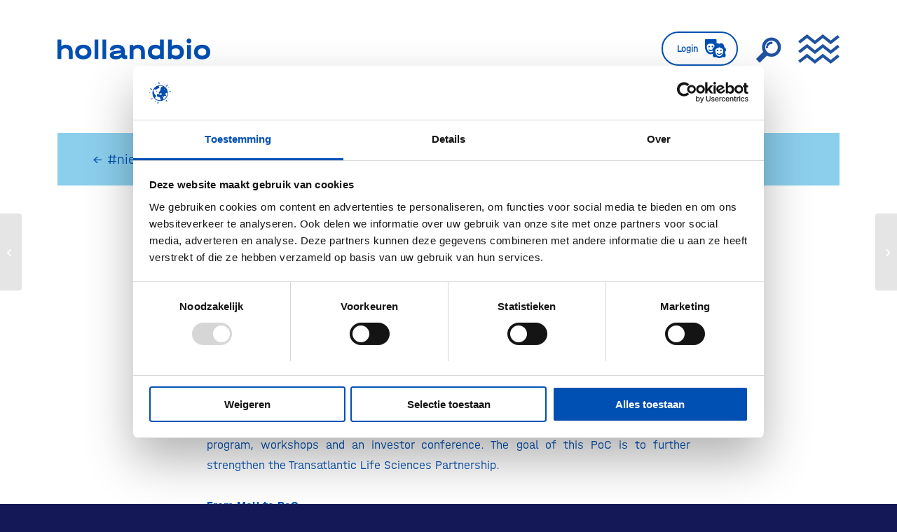

--- FILE ---
content_type: text/html; charset=UTF-8
request_url: https://www.hollandbio.nl/nieuws/official-biotech-partnership-massachusetts-the-netherlands/
body_size: 23380
content:
<!DOCTYPE html><html
lang=nl-NL class="html_stretched responsive av-preloader-disabled  html_header_top html_logo_left html_main_nav_header html_menu_right html_custom html_header_sticky_disabled html_header_shrinking_disabled html_mobile_menu_tablet html_header_searchicon html_content_align_center html_header_unstick_top_disabled html_header_stretch_disabled html_minimal_header html_elegant-blog html_modern-blog html_burger_menu html_av-overlay-side html_av-overlay-side-minimal html_av-submenu-clone html_entry_id_22130 av-cookies-no-cookie-consent av-no-preview av-default-lightbox html_burger_menu_active"><head><style>img.lazy{min-height:1px}</style><link
href=https://www.hollandbio.nl/wp-content/plugins/w3-total-cache/pub/js/lazyload.min.js?x34547 as=script><meta
charset="UTF-8"><meta
name="viewport" content="width=device-width, initial-scale=1"><meta
name='robots' content='index, follow, max-image-preview:large, max-snippet:-1, max-video-preview:-1'> <script data-cfasync=false data-pagespeed-no-defer>var gtm4wp_datalayer_name="dataLayer";var dataLayer=dataLayer||[];</script> <title>Official biotech partnership Massachusetts &amp; the Netherlands - hollandbio</title><link
rel=canonical href=https://www.hollandbio.nl/nieuws/official-biotech-partnership-massachusetts-the-netherlands/ ><meta
property="og:locale" content="nl_NL"><meta
property="og:type" content="article"><meta
property="og:title" content="Official biotech partnership Massachusetts &amp; the Netherlands - hollandbio"><meta
property="og:description" content="It’s official! Massachusetts Life Sciences Center and Health~Holland signed the Program of Cooperation (PoC) between the life sciences ecosystems of Massachusetts and the Netherlands, co-signed by HollandBIO. The activities vary from financing to healthcare systems, from start- and scale-ups to academic researchers. It includes activities like the Henri Termeer Transatlantic Connection Award, with an exchange [&hellip;]"><meta
property="og:url" content="https://www.hollandbio.nl/nieuws/official-biotech-partnership-massachusetts-the-netherlands/"><meta
property="og:site_name" content="hollandbio"><meta
property="article:published_time" content="2022-10-11T14:34:12+00:00"><meta
property="article:modified_time" content="2022-10-14T10:45:11+00:00"><meta
property="og:image" content="https://www.hollandbio.nl/wp-content/uploads/2022/10/20221006-healthholland-utrecht-046-scaled.jpg"><meta
name="author" content="HollandBIO"><meta
name="twitter:card" content="summary_large_image"><meta
name="twitter:creator" content="@hollandbio"><meta
name="twitter:site" content="@hollandbio"><meta
name="twitter:label1" content="Geschreven door"><meta
name="twitter:data1" content="HollandBIO"><meta
name="twitter:label2" content="Geschatte leestijd"><meta
name="twitter:data2" content="3 minuten"> <script type=application/ld+json class=yoast-schema-graph>{"@context":"https://schema.org","@graph":[{"@type":"Article","@id":"https://www.hollandbio.nl/nieuws/official-biotech-partnership-massachusetts-the-netherlands/#article","isPartOf":{"@id":"https://www.hollandbio.nl/nieuws/official-biotech-partnership-massachusetts-the-netherlands/"},"author":{"name":"HollandBIO","@id":"https://www.hollandbio.nl/#/schema/person/48824449f08e494bb7ea02e1ff5dd6ea"},"headline":"Official biotech partnership Massachusetts &#038; the Netherlands","datePublished":"2022-10-11T14:34:12+00:00","dateModified":"2022-10-14T10:45:11+00:00","mainEntityOfPage":{"@id":"https://www.hollandbio.nl/nieuws/official-biotech-partnership-massachusetts-the-netherlands/"},"wordCount":274,"publisher":{"@id":"https://www.hollandbio.nl/#organization"},"image":{"@id":"https://www.hollandbio.nl/nieuws/official-biotech-partnership-massachusetts-the-netherlands/#primaryimage"},"thumbnailUrl":"https://www.hollandbio.nl/wp-content/uploads/2022/10/20221006-healthholland-utrecht-046-scaled.jpg","articleSection":["Hollandbio","Uitgelicht"],"inLanguage":"nl-NL"},{"@type":"WebPage","@id":"https://www.hollandbio.nl/nieuws/official-biotech-partnership-massachusetts-the-netherlands/","url":"https://www.hollandbio.nl/nieuws/official-biotech-partnership-massachusetts-the-netherlands/","name":"Official biotech partnership Massachusetts & the Netherlands - hollandbio","isPartOf":{"@id":"https://www.hollandbio.nl/#website"},"primaryImageOfPage":{"@id":"https://www.hollandbio.nl/nieuws/official-biotech-partnership-massachusetts-the-netherlands/#primaryimage"},"image":{"@id":"https://www.hollandbio.nl/nieuws/official-biotech-partnership-massachusetts-the-netherlands/#primaryimage"},"thumbnailUrl":"https://www.hollandbio.nl/wp-content/uploads/2022/10/20221006-healthholland-utrecht-046-scaled.jpg","datePublished":"2022-10-11T14:34:12+00:00","dateModified":"2022-10-14T10:45:11+00:00","breadcrumb":{"@id":"https://www.hollandbio.nl/nieuws/official-biotech-partnership-massachusetts-the-netherlands/#breadcrumb"},"inLanguage":"nl-NL","potentialAction":[{"@type":"ReadAction","target":["https://www.hollandbio.nl/nieuws/official-biotech-partnership-massachusetts-the-netherlands/"]}]},{"@type":"ImageObject","inLanguage":"nl-NL","@id":"https://www.hollandbio.nl/nieuws/official-biotech-partnership-massachusetts-the-netherlands/#primaryimage","url":"https://www.hollandbio.nl/wp-content/uploads/2022/10/20221006-healthholland-utrecht-046-scaled.jpg","contentUrl":"https://www.hollandbio.nl/wp-content/uploads/2022/10/20221006-healthholland-utrecht-046-scaled.jpg","width":1706,"height":2560},{"@type":"BreadcrumbList","@id":"https://www.hollandbio.nl/nieuws/official-biotech-partnership-massachusetts-the-netherlands/#breadcrumb","itemListElement":[{"@type":"ListItem","position":1,"name":"Home","item":"https://www.hollandbio.nl/"},{"@type":"ListItem","position":2,"name":"Official biotech partnership Massachusetts &#038; the Netherlands"}]},{"@type":"WebSite","@id":"https://www.hollandbio.nl/#website","url":"https://www.hollandbio.nl/","name":"hollandbio","description":"","publisher":{"@id":"https://www.hollandbio.nl/#organization"},"potentialAction":[{"@type":"SearchAction","target":{"@type":"EntryPoint","urlTemplate":"https://www.hollandbio.nl/?s={search_term_string}"},"query-input":{"@type":"PropertyValueSpecification","valueRequired":true,"valueName":"search_term_string"}}],"inLanguage":"nl-NL"},{"@type":"Organization","@id":"https://www.hollandbio.nl/#organization","name":"hollandbio","url":"https://www.hollandbio.nl/","logo":{"@type":"ImageObject","inLanguage":"nl-NL","@id":"https://www.hollandbio.nl/#/schema/logo/image/","url":"https://www.hollandbio.nl/wp-content/uploads/2023/08/HollandBIO_logo.svg","contentUrl":"https://www.hollandbio.nl/wp-content/uploads/2023/08/HollandBIO_logo.svg","width":218.664,"height":29.659,"caption":"hollandbio"},"image":{"@id":"https://www.hollandbio.nl/#/schema/logo/image/"},"sameAs":["https://x.com/hollandbio","https://www.linkedin.com/company/hollandbio/"]},{"@type":"Person","@id":"https://www.hollandbio.nl/#/schema/person/48824449f08e494bb7ea02e1ff5dd6ea","name":"HollandBIO"}]}</script> <link
rel=alternate type=application/rss+xml title="hollandbio &raquo; feed" href=https://www.hollandbio.nl/feed/ ><link
rel=alternate type=application/rss+xml title="hollandbio &raquo; reacties feed" href=https://www.hollandbio.nl/comments/feed/ ><link
rel=alternate title="oEmbed (JSON)" type=application/json+oembed href="https://www.hollandbio.nl/wp-json/oembed/1.0/embed?url=https%3A%2F%2Fwww.hollandbio.nl%2Fnieuws%2Fofficial-biotech-partnership-massachusetts-the-netherlands%2F"><link
rel=alternate title="oEmbed (XML)" type=text/xml+oembed href="https://www.hollandbio.nl/wp-json/oembed/1.0/embed?url=https%3A%2F%2Fwww.hollandbio.nl%2Fnieuws%2Fofficial-biotech-partnership-massachusetts-the-netherlands%2F&#038;format=xml"><link
rel=preconnect href=https://consentcdn.cookiebot.com><link
rel=preload href=/wp-content/themes/enfold/config-templatebuilder/avia-template-builder/assets/fonts/entypo-fontello/entypo-fontello.woff2 as=font type=font/woff2 crossorigin><link
rel=preload href=/wp-content/themes/enfold/config-templatebuilder/avia-template-builder/assets/fonts/entypo-fontello-enfold/entypo-fontello-enfold.woff2 as=font type=font/woff2 crossorigin><link
rel=preload href=/wp-content/uploads/avia_fonts/hollandbio-icons/hollandbio-icons.woff2 as=font type=font/woff crossorigin><link
rel=preload href=/wp-content/themes/enfold-child/fonts/Halvar-Breitschrift-ExtraBold.woff2 as=font type=font/woff2 crossorigin><link
rel=preload href=/wp-content/themes/enfold-child/fonts/Halvar-Mittelschrift-Bold.woff2 as=font type=font/woff2 crossorigin><link
rel=preload href=/wp-content/themes/enfold-child/fonts/Halvar-Mittelschrift-Light.woff2 as=font type=font/woff2 crossorigin><link
rel=preload href=/wp-content/uploads/2023/09/hamburger.svg as=image type=image/svg+xml crossorigin><style id=wp-img-auto-sizes-contain-inline-css>img:is([sizes=auto i],[sizes^="auto," i]){contain-intrinsic-size:3000px 1500px}</style><link
rel=stylesheet href=https://www.hollandbio.nl/wp-content/cache/minify/04f54.css?x34547 media=all><style id=wp-block-library-inline-css>/*<![CDATA[*/:root{--wp-block-synced-color:#7a00df;--wp-block-synced-color--rgb:122,0,223;--wp-bound-block-color:var(--wp-block-synced-color);--wp-editor-canvas-background:#ddd;--wp-admin-theme-color:#007cba;--wp-admin-theme-color--rgb:0,124,186;--wp-admin-theme-color-darker-10:#006ba1;--wp-admin-theme-color-darker-10--rgb:0,107,160.5;--wp-admin-theme-color-darker-20:#005a87;--wp-admin-theme-color-darker-20--rgb:0,90,135;--wp-admin-border-width-focus:2px}@media (min-resolution:192dpi){:root{--wp-admin-border-width-focus:1.5px}}.wp-element-button{cursor:pointer}:root .has-very-light-gray-background-color{background-color:#eee}:root .has-very-dark-gray-background-color{background-color:#313131}:root .has-very-light-gray-color{color:#eee}:root .has-very-dark-gray-color{color:#313131}:root .has-vivid-green-cyan-to-vivid-cyan-blue-gradient-background{background:linear-gradient(135deg,#00d084,#0693e3)}:root .has-purple-crush-gradient-background{background:linear-gradient(135deg,#34e2e4,#4721fb 50%,#ab1dfe)}:root .has-hazy-dawn-gradient-background{background:linear-gradient(135deg,#faaca8,#dad0ec)}:root .has-subdued-olive-gradient-background{background:linear-gradient(135deg,#fafae1,#67a671)}:root .has-atomic-cream-gradient-background{background:linear-gradient(135deg,#fdd79a,#004a59)}:root .has-nightshade-gradient-background{background:linear-gradient(135deg,#330968,#31cdcf)}:root .has-midnight-gradient-background{background:linear-gradient(135deg,#020381,#2874fc)}:root{--wp--preset--font-size--normal:16px;--wp--preset--font-size--huge:42px}.has-regular-font-size{font-size:1em}.has-larger-font-size{font-size:2.625em}.has-normal-font-size{font-size:var(--wp--preset--font-size--normal)}.has-huge-font-size{font-size:var(--wp--preset--font-size--huge)}.has-text-align-center{text-align:center}.has-text-align-left{text-align:left}.has-text-align-right{text-align:right}.has-fit-text{white-space:nowrap!important}#end-resizable-editor-section{display:none}.aligncenter{clear:both}.items-justified-left{justify-content:flex-start}.items-justified-center{justify-content:center}.items-justified-right{justify-content:flex-end}.items-justified-space-between{justify-content:space-between}.screen-reader-text{border:0;clip-path:inset(50%);height:1px;margin:-1px;overflow:hidden;padding:0;position:absolute;width:1px;word-wrap:normal!important}.screen-reader-text:focus{background-color:#ddd;clip-path:none;color:#444;display:block;font-size:1em;height:auto;left:5px;line-height:normal;padding:15px
23px 14px;text-decoration:none;top:5px;width:auto;z-index:100000}html :where(.has-border-color){border-style:solid}html :where([style*=border-top-color]){border-top-style:solid}html :where([style*=border-right-color]){border-right-style:solid}html :where([style*=border-bottom-color]){border-bottom-style:solid}html :where([style*=border-left-color]){border-left-style:solid}html :where([style*=border-width]){border-style:solid}html :where([style*=border-top-width]){border-top-style:solid}html :where([style*=border-right-width]){border-right-style:solid}html :where([style*=border-bottom-width]){border-bottom-style:solid}html :where([style*=border-left-width]){border-left-style:solid}html :where(img[class*=wp-image-]){height:auto;max-width:100%}:where(figure){margin:0
0 1em}html :where(.is-position-sticky){--wp-admin--admin-bar--position-offset:var(--wp-admin--admin-bar--height,0px)}@media screen and (max-width:600px){html:where(.is-position-sticky){--wp-admin--admin-bar--position-offset:0px}}/*]]>*/</style><style id=wp-block-gallery-inline-css>/*<![CDATA[*/.blocks-gallery-grid:not(.has-nested-images),.wp-block-gallery:not(.has-nested-images){display:flex;flex-wrap:wrap;list-style-type:none;margin:0;padding:0}.blocks-gallery-grid:not(.has-nested-images) .blocks-gallery-image,.blocks-gallery-grid:not(.has-nested-images) .blocks-gallery-item,.wp-block-gallery:not(.has-nested-images) .blocks-gallery-image,.wp-block-gallery:not(.has-nested-images) .blocks-gallery-item{display:flex;flex-direction:column;flex-grow:1;justify-content:center;margin:0
1em 1em 0;position:relative;width:calc(50% - 1em)}.blocks-gallery-grid:not(.has-nested-images) .blocks-gallery-image:nth-of-type(2n),.blocks-gallery-grid:not(.has-nested-images) .blocks-gallery-item:nth-of-type(2n),.wp-block-gallery:not(.has-nested-images) .blocks-gallery-image:nth-of-type(2n),.wp-block-gallery:not(.has-nested-images) .blocks-gallery-item:nth-of-type(2n){margin-right:0}.blocks-gallery-grid:not(.has-nested-images) .blocks-gallery-image figure,.blocks-gallery-grid:not(.has-nested-images) .blocks-gallery-item figure,.wp-block-gallery:not(.has-nested-images) .blocks-gallery-image figure,.wp-block-gallery:not(.has-nested-images) .blocks-gallery-item
figure{align-items:flex-end;display:flex;height:100%;justify-content:flex-start;margin:0}.blocks-gallery-grid:not(.has-nested-images) .blocks-gallery-image img,.blocks-gallery-grid:not(.has-nested-images) .blocks-gallery-item img,.wp-block-gallery:not(.has-nested-images) .blocks-gallery-image img,.wp-block-gallery:not(.has-nested-images) .blocks-gallery-item
img{display:block;height:auto;max-width:100%;width:auto}.blocks-gallery-grid:not(.has-nested-images) .blocks-gallery-image figcaption,.blocks-gallery-grid:not(.has-nested-images) .blocks-gallery-item figcaption,.wp-block-gallery:not(.has-nested-images) .blocks-gallery-image figcaption,.wp-block-gallery:not(.has-nested-images) .blocks-gallery-item
figcaption{background:linear-gradient(0deg,#000000b3,#0000004d 70%,#0000);bottom:0;box-sizing:border-box;color:#fff;font-size:.8em;margin:0;max-height:100%;overflow:auto;padding:3em
.77em .7em;position:absolute;text-align:center;width:100%;z-index:2}.blocks-gallery-grid:not(.has-nested-images) .blocks-gallery-image figcaption img,.blocks-gallery-grid:not(.has-nested-images) .blocks-gallery-item figcaption img,.wp-block-gallery:not(.has-nested-images) .blocks-gallery-image figcaption img,.wp-block-gallery:not(.has-nested-images) .blocks-gallery-item figcaption
img{display:inline}.blocks-gallery-grid:not(.has-nested-images) figcaption,.wp-block-gallery:not(.has-nested-images) figcaption{flex-grow:1}.blocks-gallery-grid:not(.has-nested-images).is-cropped .blocks-gallery-image a,.blocks-gallery-grid:not(.has-nested-images).is-cropped .blocks-gallery-image img,.blocks-gallery-grid:not(.has-nested-images).is-cropped .blocks-gallery-item a,.blocks-gallery-grid:not(.has-nested-images).is-cropped .blocks-gallery-item img,.wp-block-gallery:not(.has-nested-images).is-cropped .blocks-gallery-image a,.wp-block-gallery:not(.has-nested-images).is-cropped .blocks-gallery-image img,.wp-block-gallery:not(.has-nested-images).is-cropped .blocks-gallery-item a,.wp-block-gallery:not(.has-nested-images).is-cropped .blocks-gallery-item
img{flex:1;height:100%;object-fit:cover;width:100%}.blocks-gallery-grid:not(.has-nested-images).columns-1 .blocks-gallery-image,.blocks-gallery-grid:not(.has-nested-images).columns-1 .blocks-gallery-item,.wp-block-gallery:not(.has-nested-images).columns-1 .blocks-gallery-image,.wp-block-gallery:not(.has-nested-images).columns-1 .blocks-gallery-item{margin-right:0;width:100%}@media (min-width:600px){.blocks-gallery-grid:not(.has-nested-images).columns-3 .blocks-gallery-image,.blocks-gallery-grid:not(.has-nested-images).columns-3 .blocks-gallery-item,.wp-block-gallery:not(.has-nested-images).columns-3 .blocks-gallery-image,.wp-block-gallery:not(.has-nested-images).columns-3 .blocks-gallery-item{margin-right:1em;width:calc(33.33333% - .66667em)}.blocks-gallery-grid:not(.has-nested-images).columns-4 .blocks-gallery-image,.blocks-gallery-grid:not(.has-nested-images).columns-4 .blocks-gallery-item,.wp-block-gallery:not(.has-nested-images).columns-4 .blocks-gallery-image,.wp-block-gallery:not(.has-nested-images).columns-4 .blocks-gallery-item{margin-right:1em;width:calc(25% - .75em)}.blocks-gallery-grid:not(.has-nested-images).columns-5 .blocks-gallery-image,.blocks-gallery-grid:not(.has-nested-images).columns-5 .blocks-gallery-item,.wp-block-gallery:not(.has-nested-images).columns-5 .blocks-gallery-image,.wp-block-gallery:not(.has-nested-images).columns-5 .blocks-gallery-item{margin-right:1em;width:calc(20% - .8em)}.blocks-gallery-grid:not(.has-nested-images).columns-6 .blocks-gallery-image,.blocks-gallery-grid:not(.has-nested-images).columns-6 .blocks-gallery-item,.wp-block-gallery:not(.has-nested-images).columns-6 .blocks-gallery-image,.wp-block-gallery:not(.has-nested-images).columns-6 .blocks-gallery-item{margin-right:1em;width:calc(16.66667% - .83333em)}.blocks-gallery-grid:not(.has-nested-images).columns-7 .blocks-gallery-image,.blocks-gallery-grid:not(.has-nested-images).columns-7 .blocks-gallery-item,.wp-block-gallery:not(.has-nested-images).columns-7 .blocks-gallery-image,.wp-block-gallery:not(.has-nested-images).columns-7 .blocks-gallery-item{margin-right:1em;width:calc(14.28571% - .85714em)}.blocks-gallery-grid:not(.has-nested-images).columns-8 .blocks-gallery-image,.blocks-gallery-grid:not(.has-nested-images).columns-8 .blocks-gallery-item,.wp-block-gallery:not(.has-nested-images).columns-8 .blocks-gallery-image,.wp-block-gallery:not(.has-nested-images).columns-8 .blocks-gallery-item{margin-right:1em;width:calc(12.5% - .875em)}.blocks-gallery-grid:not(.has-nested-images).columns-1 .blocks-gallery-image:nth-of-type(1n),.blocks-gallery-grid:not(.has-nested-images).columns-1 .blocks-gallery-item:nth-of-type(1n),.blocks-gallery-grid:not(.has-nested-images).columns-2 .blocks-gallery-image:nth-of-type(2n),.blocks-gallery-grid:not(.has-nested-images).columns-2 .blocks-gallery-item:nth-of-type(2n),.blocks-gallery-grid:not(.has-nested-images).columns-3 .blocks-gallery-image:nth-of-type(3n),.blocks-gallery-grid:not(.has-nested-images).columns-3 .blocks-gallery-item:nth-of-type(3n),.blocks-gallery-grid:not(.has-nested-images).columns-4 .blocks-gallery-image:nth-of-type(4n),.blocks-gallery-grid:not(.has-nested-images).columns-4 .blocks-gallery-item:nth-of-type(4n),.blocks-gallery-grid:not(.has-nested-images).columns-5 .blocks-gallery-image:nth-of-type(5n),.blocks-gallery-grid:not(.has-nested-images).columns-5 .blocks-gallery-item:nth-of-type(5n),.blocks-gallery-grid:not(.has-nested-images).columns-6 .blocks-gallery-image:nth-of-type(6n),.blocks-gallery-grid:not(.has-nested-images).columns-6 .blocks-gallery-item:nth-of-type(6n),.blocks-gallery-grid:not(.has-nested-images).columns-7 .blocks-gallery-image:nth-of-type(7n),.blocks-gallery-grid:not(.has-nested-images).columns-7 .blocks-gallery-item:nth-of-type(7n),.blocks-gallery-grid:not(.has-nested-images).columns-8 .blocks-gallery-image:nth-of-type(8n),.blocks-gallery-grid:not(.has-nested-images).columns-8 .blocks-gallery-item:nth-of-type(8n),.wp-block-gallery:not(.has-nested-images).columns-1 .blocks-gallery-image:nth-of-type(1n),.wp-block-gallery:not(.has-nested-images).columns-1 .blocks-gallery-item:nth-of-type(1n),.wp-block-gallery:not(.has-nested-images).columns-2 .blocks-gallery-image:nth-of-type(2n),.wp-block-gallery:not(.has-nested-images).columns-2 .blocks-gallery-item:nth-of-type(2n),.wp-block-gallery:not(.has-nested-images).columns-3 .blocks-gallery-image:nth-of-type(3n),.wp-block-gallery:not(.has-nested-images).columns-3 .blocks-gallery-item:nth-of-type(3n),.wp-block-gallery:not(.has-nested-images).columns-4 .blocks-gallery-image:nth-of-type(4n),.wp-block-gallery:not(.has-nested-images).columns-4 .blocks-gallery-item:nth-of-type(4n),.wp-block-gallery:not(.has-nested-images).columns-5 .blocks-gallery-image:nth-of-type(5n),.wp-block-gallery:not(.has-nested-images).columns-5 .blocks-gallery-item:nth-of-type(5n),.wp-block-gallery:not(.has-nested-images).columns-6 .blocks-gallery-image:nth-of-type(6n),.wp-block-gallery:not(.has-nested-images).columns-6 .blocks-gallery-item:nth-of-type(6n),.wp-block-gallery:not(.has-nested-images).columns-7 .blocks-gallery-image:nth-of-type(7n),.wp-block-gallery:not(.has-nested-images).columns-7 .blocks-gallery-item:nth-of-type(7n),.wp-block-gallery:not(.has-nested-images).columns-8 .blocks-gallery-image:nth-of-type(8n),.wp-block-gallery:not(.has-nested-images).columns-8 .blocks-gallery-item:nth-of-type(8n){margin-right:0}}.blocks-gallery-grid:not(.has-nested-images) .blocks-gallery-image:last-child,.blocks-gallery-grid:not(.has-nested-images) .blocks-gallery-item:last-child,.wp-block-gallery:not(.has-nested-images) .blocks-gallery-image:last-child,.wp-block-gallery:not(.has-nested-images) .blocks-gallery-item:last-child{margin-right:0}.blocks-gallery-grid:not(.has-nested-images).alignleft,.blocks-gallery-grid:not(.has-nested-images).alignright,.wp-block-gallery:not(.has-nested-images).alignleft,.wp-block-gallery:not(.has-nested-images).alignright{max-width:420px;width:100%}.blocks-gallery-grid:not(.has-nested-images).aligncenter .blocks-gallery-item figure,.wp-block-gallery:not(.has-nested-images).aligncenter .blocks-gallery-item
figure{justify-content:center}.wp-block-gallery:not(.is-cropped) .blocks-gallery-item{align-self:flex-start}figure.wp-block-gallery.has-nested-images{align-items:normal}.wp-block-gallery.has-nested-images figure.wp-block-image:not(#individual-image){margin:0;width:calc(50% - var(--wp--style--unstable-gallery-gap, 16px)/2)}.wp-block-gallery.has-nested-images figure.wp-block-image{box-sizing:border-box;display:flex;flex-direction:column;flex-grow:1;justify-content:center;max-width:100%;position:relative}.wp-block-gallery.has-nested-images figure.wp-block-image>a,.wp-block-gallery.has-nested-images figure.wp-block-image>div{flex-direction:column;flex-grow:1;margin:0}.wp-block-gallery.has-nested-images figure.wp-block-image
img{display:block;height:auto;max-width:100%!important;width:auto}.wp-block-gallery.has-nested-images figure.wp-block-image figcaption,.wp-block-gallery.has-nested-images figure.wp-block-image:has(figcaption):before{bottom:0;left:0;max-height:100%;position:absolute;right:0}.wp-block-gallery.has-nested-images figure.wp-block-image:has(figcaption):before{backdrop-filter:blur(3px);content:"";height:100%;-webkit-mask-image:linear-gradient(0deg,#000 20%,#0000);mask-image:linear-gradient(0deg,#000 20%,#0000);max-height:40%;pointer-events:none}.wp-block-gallery.has-nested-images figure.wp-block-image
figcaption{box-sizing:border-box;color:#fff;font-size:13px;margin:0;overflow:auto;padding:1em;text-align:center;text-shadow:0 0 1.5px #000}.wp-block-gallery.has-nested-images figure.wp-block-image figcaption::-webkit-scrollbar{height:12px;width:12px}.wp-block-gallery.has-nested-images figure.wp-block-image figcaption::-webkit-scrollbar-track{background-color:initial}.wp-block-gallery.has-nested-images figure.wp-block-image figcaption::-webkit-scrollbar-thumb{background-clip:padding-box;background-color:initial;border:3px
solid #0000;border-radius:8px}.wp-block-gallery.has-nested-images figure.wp-block-image figcaption:focus-within::-webkit-scrollbar-thumb,.wp-block-gallery.has-nested-images figure.wp-block-image figcaption:focus::-webkit-scrollbar-thumb,.wp-block-gallery.has-nested-images figure.wp-block-image figcaption:hover::-webkit-scrollbar-thumb{background-color:#fffc}.wp-block-gallery.has-nested-images figure.wp-block-image
figcaption{scrollbar-color:#0000 #0000;scrollbar-gutter:stable both-edges;scrollbar-width:thin}.wp-block-gallery.has-nested-images figure.wp-block-image figcaption:focus,.wp-block-gallery.has-nested-images figure.wp-block-image figcaption:focus-within,.wp-block-gallery.has-nested-images figure.wp-block-image figcaption:hover{scrollbar-color:#fffc #0000}.wp-block-gallery.has-nested-images figure.wp-block-image
figcaption{will-change:transform}@media (hover:none){.wp-block-gallery.has-nested-images figure.wp-block-image
figcaption{scrollbar-color:#fffc #0000}}.wp-block-gallery.has-nested-images figure.wp-block-image
figcaption{background:linear-gradient(0deg,#0006,#0000)}.wp-block-gallery.has-nested-images figure.wp-block-image figcaption
img{display:inline}.wp-block-gallery.has-nested-images figure.wp-block-image figcaption
a{color:inherit}.wp-block-gallery.has-nested-images figure.wp-block-image.has-custom-border
img{box-sizing:border-box}.wp-block-gallery.has-nested-images figure.wp-block-image.has-custom-border>a,.wp-block-gallery.has-nested-images figure.wp-block-image.has-custom-border>div,.wp-block-gallery.has-nested-images figure.wp-block-image.is-style-rounded>a,.wp-block-gallery.has-nested-images figure.wp-block-image.is-style-rounded>div{flex:1 1 auto}.wp-block-gallery.has-nested-images figure.wp-block-image.has-custom-border figcaption,.wp-block-gallery.has-nested-images figure.wp-block-image.is-style-rounded
figcaption{background:none;color:inherit;flex:initial;margin:0;padding:10px
10px 9px;position:relative;text-shadow:none}.wp-block-gallery.has-nested-images figure.wp-block-image.has-custom-border:before,.wp-block-gallery.has-nested-images figure.wp-block-image.is-style-rounded:before{content:none}.wp-block-gallery.has-nested-images
figcaption{flex-basis:100%;flex-grow:1;text-align:center}.wp-block-gallery.has-nested-images:not(.is-cropped) figure.wp-block-image:not(#individual-image){margin-bottom:auto;margin-top:0}.wp-block-gallery.has-nested-images.is-cropped figure.wp-block-image:not(#individual-image){align-self:inherit}.wp-block-gallery.has-nested-images.is-cropped figure.wp-block-image:not(#individual-image)>a,.wp-block-gallery.has-nested-images.is-cropped figure.wp-block-image:not(#individual-image)>div:not(.components-drop-zone){display:flex}.wp-block-gallery.has-nested-images.is-cropped figure.wp-block-image:not(#individual-image) a,.wp-block-gallery.has-nested-images.is-cropped figure.wp-block-image:not(#individual-image) img{flex:1 0 0%;height:100%;object-fit:cover;width:100%}.wp-block-gallery.has-nested-images.columns-1 figure.wp-block-image:not(#individual-image){width:100%}@media (min-width:600px){.wp-block-gallery.has-nested-images.columns-3 figure.wp-block-image:not(#individual-image){width:calc(33.33333% - var(--wp--style--unstable-gallery-gap, 16px)*.66667)}.wp-block-gallery.has-nested-images.columns-4 figure.wp-block-image:not(#individual-image){width:calc(25% - var(--wp--style--unstable-gallery-gap, 16px)*.75)}.wp-block-gallery.has-nested-images.columns-5 figure.wp-block-image:not(#individual-image){width:calc(20% - var(--wp--style--unstable-gallery-gap, 16px)*.8)}.wp-block-gallery.has-nested-images.columns-6 figure.wp-block-image:not(#individual-image){width:calc(16.66667% - var(--wp--style--unstable-gallery-gap, 16px)*.83333)}.wp-block-gallery.has-nested-images.columns-7 figure.wp-block-image:not(#individual-image){width:calc(14.28571% - var(--wp--style--unstable-gallery-gap, 16px)*.85714)}.wp-block-gallery.has-nested-images.columns-8 figure.wp-block-image:not(#individual-image){width:calc(12.5% - var(--wp--style--unstable-gallery-gap, 16px)*.875)}.wp-block-gallery.has-nested-images.columns-default figure.wp-block-image:not(#individual-image){width:calc(33.33% - var(--wp--style--unstable-gallery-gap, 16px)*.66667)}.wp-block-gallery.has-nested-images.columns-default figure.wp-block-image:not(#individual-image):first-child:nth-last-child(2),.wp-block-gallery.has-nested-images.columns-default figure.wp-block-image:not(#individual-image):first-child:nth-last-child(2)~figure.wp-block-image:not(#individual-image){width:calc(50% - var(--wp--style--unstable-gallery-gap, 16px)*.5)}.wp-block-gallery.has-nested-images.columns-default figure.wp-block-image:not(#individual-image):first-child:last-child{width:100%}}.wp-block-gallery.has-nested-images.alignleft,.wp-block-gallery.has-nested-images.alignright{max-width:420px;width:100%}.wp-block-gallery.has-nested-images.aligncenter{justify-content:center}/*]]>*/</style><style id=wp-block-image-inline-css>/*<![CDATA[*/.wp-block-image>a,.wp-block-image>figure>a{display:inline-block}.wp-block-image
img{box-sizing:border-box;height:auto;max-width:100%;vertical-align:bottom}@media not (prefers-reduced-motion){.wp-block-image
img.hide{visibility:hidden}.wp-block-image
img.show{animation:show-content-image .4s}}.wp-block-image[style*=border-radius] img,.wp-block-image[style*=border-radius]>a{border-radius:inherit}.wp-block-image.has-custom-border
img{box-sizing:border-box}.wp-block-image.aligncenter{text-align:center}.wp-block-image.alignfull>a,.wp-block-image.alignwide>a{width:100%}.wp-block-image.alignfull img,.wp-block-image.alignwide
img{height:auto;width:100%}.wp-block-image .aligncenter,.wp-block-image .alignleft,.wp-block-image .alignright,.wp-block-image.aligncenter,.wp-block-image.alignleft,.wp-block-image.alignright{display:table}.wp-block-image .aligncenter>figcaption,.wp-block-image .alignleft>figcaption,.wp-block-image .alignright>figcaption,.wp-block-image.aligncenter>figcaption,.wp-block-image.alignleft>figcaption,.wp-block-image.alignright>figcaption{caption-side:bottom;display:table-caption}.wp-block-image
.alignleft{float:left;margin:.5em 1em .5em 0}.wp-block-image
.alignright{float:right;margin:.5em 0 .5em 1em}.wp-block-image
.aligncenter{margin-left:auto;margin-right:auto}.wp-block-image :where(figcaption){margin-bottom:1em;margin-top:.5em}.wp-block-image.is-style-circle-mask
img{border-radius:9999px}@supports ((-webkit-mask-image:none) or (mask-image:none)) or (-webkit-mask-image:none){.wp-block-image.is-style-circle-mask
img{border-radius:0;-webkit-mask-image:url('data:image/svg+xml;utf8,<svg viewBox="0 0 100 100" xmlns=http://www.w3.org/2000/svg><circle cx=50 cy=50 r=50 /></svg>');mask-image:url('data:image/svg+xml;utf8,<svg viewBox="0 0 100 100" xmlns=http://www.w3.org/2000/svg><circle cx=50 cy=50 r=50 /></svg>');mask-mode:alpha;-webkit-mask-position:center;mask-position:center;-webkit-mask-repeat:no-repeat;mask-repeat:no-repeat;-webkit-mask-size:contain;mask-size:contain}}:root :where(.wp-block-image.is-style-rounded img,.wp-block-image .is-style-rounded img){border-radius:9999px}.wp-block-image
figure{margin:0}.wp-lightbox-container{display:flex;flex-direction:column;position:relative}.wp-lightbox-container
img{cursor:zoom-in}.wp-lightbox-container img:hover+button{opacity:1}.wp-lightbox-container
button{align-items:center;backdrop-filter:blur(16px) saturate(180%);background-color:#5a5a5a40;border:none;border-radius:4px;cursor:zoom-in;display:flex;height:20px;justify-content:center;opacity:0;padding:0;position:absolute;right:16px;text-align:center;top:16px;width:20px;z-index:100}@media not (prefers-reduced-motion){.wp-lightbox-container
button{transition:opacity .2s ease}}.wp-lightbox-container button:focus-visible{outline:3px
auto #5a5a5a40;outline:3px
auto -webkit-focus-ring-color;outline-offset:3px}.wp-lightbox-container button:hover{cursor:pointer;opacity:1}.wp-lightbox-container button:focus{opacity:1}.wp-lightbox-container button:focus,.wp-lightbox-container button:hover,.wp-lightbox-container button:not(:hover):not(:active):not(.has-background){background-color:#5a5a5a40;border:none}.wp-lightbox-overlay{box-sizing:border-box;cursor:zoom-out;height:100vh;left:0;overflow:hidden;position:fixed;top:0;visibility:hidden;width:100%;z-index:100000}.wp-lightbox-overlay .close-button{align-items:center;cursor:pointer;display:flex;justify-content:center;min-height:40px;min-width:40px;padding:0;position:absolute;right:calc(env(safe-area-inset-right) + 16px);top:calc(env(safe-area-inset-top) + 16px);z-index:5000000}.wp-lightbox-overlay .close-button:focus,.wp-lightbox-overlay .close-button:hover,.wp-lightbox-overlay .close-button:not(:hover):not(:active):not(.has-background){background:none;border:none}.wp-lightbox-overlay .lightbox-image-container{height:var(--wp--lightbox-container-height);left:50%;overflow:hidden;position:absolute;top:50%;transform:translate(-50%,-50%);transform-origin:top left;width:var(--wp--lightbox-container-width);z-index:9999999999}.wp-lightbox-overlay .wp-block-image{align-items:center;box-sizing:border-box;display:flex;height:100%;justify-content:center;margin:0;position:relative;transform-origin:0 0;width:100%;z-index:3000000}.wp-lightbox-overlay .wp-block-image
img{height:var(--wp--lightbox-image-height);min-height:var(--wp--lightbox-image-height);min-width:var(--wp--lightbox-image-width);width:var(--wp--lightbox-image-width)}.wp-lightbox-overlay .wp-block-image
figcaption{display:none}.wp-lightbox-overlay
button{background:none;border:none}.wp-lightbox-overlay
.scrim{background-color:#fff;height:100%;opacity:.9;position:absolute;width:100%;z-index:2000000}.wp-lightbox-overlay.active{visibility:visible}@media not (prefers-reduced-motion){.wp-lightbox-overlay.active{animation:turn-on-visibility .25s both}.wp-lightbox-overlay.active
img{animation:turn-on-visibility .35s both}.wp-lightbox-overlay.show-closing-animation:not(.active){animation:turn-off-visibility .35s both}.wp-lightbox-overlay.show-closing-animation:not(.active) img{animation:turn-off-visibility .25s both}.wp-lightbox-overlay.zoom.active{animation:none;opacity:1;visibility:visible}.wp-lightbox-overlay.zoom.active .lightbox-image-container{animation:lightbox-zoom-in .4s}.wp-lightbox-overlay.zoom.active .lightbox-image-container
img{animation:none}.wp-lightbox-overlay.zoom.active
.scrim{animation:turn-on-visibility .4s forwards}.wp-lightbox-overlay.zoom.show-closing-animation:not(.active){animation:none}.wp-lightbox-overlay.zoom.show-closing-animation:not(.active) .lightbox-image-container{animation:lightbox-zoom-out .4s}.wp-lightbox-overlay.zoom.show-closing-animation:not(.active) .lightbox-image-container
img{animation:none}.wp-lightbox-overlay.zoom.show-closing-animation:not(.active) .scrim{animation:turn-off-visibility .4s forwards}}@keyframes show-content-image{0%{visibility:hidden}99%{visibility:hidden}to{visibility:visible}}@keyframes turn-on-visibility{0%{opacity:0}to{opacity:1}}@keyframes turn-off-visibility{0%{opacity:1;visibility:visible}99%{opacity:0;visibility:visible}to{opacity:0;visibility:hidden}}@keyframes lightbox-zoom-in{0%{transform:translate(calc((-100vw + var(--wp--lightbox-scrollbar-width))/2 + var(--wp--lightbox-initial-left-position)),calc(-50vh + var(--wp--lightbox-initial-top-position))) scale(var(--wp--lightbox-scale))}to{transform:translate(-50%,-50%) scale(1)}}@keyframes lightbox-zoom-out{0%{transform:translate(-50%,-50%) scale(1);visibility:visible}99%{visibility:visible}to{transform:translate(calc((-100vw + var(--wp--lightbox-scrollbar-width))/2 + var(--wp--lightbox-initial-left-position)),calc(-50vh + var(--wp--lightbox-initial-top-position))) scale(var(--wp--lightbox-scale));visibility:hidden}}/*]]>*/</style><style id=global-styles-inline-css>/*<![CDATA[*/:root{--wp--preset--aspect-ratio--square:1;--wp--preset--aspect-ratio--4-3:4/3;--wp--preset--aspect-ratio--3-4:3/4;--wp--preset--aspect-ratio--3-2:3/2;--wp--preset--aspect-ratio--2-3:2/3;--wp--preset--aspect-ratio--16-9:16/9;--wp--preset--aspect-ratio--9-16:9/16;--wp--preset--color--black:#000;--wp--preset--color--cyan-bluish-gray:#abb8c3;--wp--preset--color--white:#fff;--wp--preset--color--pale-pink:#f78da7;--wp--preset--color--vivid-red:#cf2e2e;--wp--preset--color--luminous-vivid-orange:#ff6900;--wp--preset--color--luminous-vivid-amber:#fcb900;--wp--preset--color--light-green-cyan:#7bdcb5;--wp--preset--color--vivid-green-cyan:#00d084;--wp--preset--color--pale-cyan-blue:#8ed1fc;--wp--preset--color--vivid-cyan-blue:#0693e3;--wp--preset--color--vivid-purple:#9b51e0;--wp--preset--color--metallic-red:#b02b2c;--wp--preset--color--maximum-yellow-red:#edae44;--wp--preset--color--yellow-sun:#ee2;--wp--preset--color--palm-leaf:#83a846;--wp--preset--color--aero:#7bb0e7;--wp--preset--color--old-lavender:#745f7e;--wp--preset--color--steel-teal:#5f8789;--wp--preset--color--raspberry-pink:#d65799;--wp--preset--color--medium-turquoise:#4ecac2;--wp--preset--gradient--vivid-cyan-blue-to-vivid-purple:linear-gradient(135deg,rgb(6,147,227) 0%,rgb(155,81,224) 100%);--wp--preset--gradient--light-green-cyan-to-vivid-green-cyan:linear-gradient(135deg,rgb(122,220,180) 0%,rgb(0,208,130) 100%);--wp--preset--gradient--luminous-vivid-amber-to-luminous-vivid-orange:linear-gradient(135deg,rgb(252,185,0) 0%,rgb(255,105,0) 100%);--wp--preset--gradient--luminous-vivid-orange-to-vivid-red:linear-gradient(135deg,rgb(255,105,0) 0%,rgb(207,46,46) 100%);--wp--preset--gradient--very-light-gray-to-cyan-bluish-gray:linear-gradient(135deg,rgb(238,238,238) 0%,rgb(169,184,195) 100%);--wp--preset--gradient--cool-to-warm-spectrum:linear-gradient(135deg,rgb(74,234,220) 0%,rgb(151,120,209) 20%,rgb(207,42,186) 40%,rgb(238,44,130) 60%,rgb(251,105,98) 80%,rgb(254,248,76) 100%);--wp--preset--gradient--blush-light-purple:linear-gradient(135deg,rgb(255,206,236) 0%,rgb(152,150,240) 100%);--wp--preset--gradient--blush-bordeaux:linear-gradient(135deg,rgb(254,205,165) 0%,rgb(254,45,45) 50%,rgb(107,0,62) 100%);--wp--preset--gradient--luminous-dusk:linear-gradient(135deg,rgb(255,203,112) 0%,rgb(199,81,192) 50%,rgb(65,88,208) 100%);--wp--preset--gradient--pale-ocean:linear-gradient(135deg,rgb(255,245,203) 0%,rgb(182,227,212) 50%,rgb(51,167,181) 100%);--wp--preset--gradient--electric-grass:linear-gradient(135deg,rgb(202,248,128) 0%,rgb(113,206,126) 100%);--wp--preset--gradient--midnight:linear-gradient(135deg,rgb(2,3,129) 0%,rgb(40,116,252) 100%);--wp--preset--font-size--small:1rem;--wp--preset--font-size--medium:1.125rem;--wp--preset--font-size--large:1.75rem;--wp--preset--font-size--x-large:clamp(1.75rem, 3vw, 2.25rem);--wp--preset--spacing--20:0.44rem;--wp--preset--spacing--30:0.67rem;--wp--preset--spacing--40:1rem;--wp--preset--spacing--50:1.5rem;--wp--preset--spacing--60:2.25rem;--wp--preset--spacing--70:3.38rem;--wp--preset--spacing--80:5.06rem;--wp--preset--shadow--natural:6px 6px 9px rgba(0, 0, 0, 0.2);--wp--preset--shadow--deep:12px 12px 50px rgba(0, 0, 0, 0.4);--wp--preset--shadow--sharp:6px 6px 0px rgba(0, 0, 0, 0.2);--wp--preset--shadow--outlined:6px 6px 0px -3px rgb(255, 255, 255), 6px 6px rgb(0, 0, 0);--wp--preset--shadow--crisp:6px 6px 0px rgb(0, 0, 0)}:root{--wp--style--global--content-size:800px;--wp--style--global--wide-size:1130px}:where(body){margin:0}.wp-site-blocks>.alignleft{float:left;margin-right:2em}.wp-site-blocks>.alignright{float:right;margin-left:2em}.wp-site-blocks>.aligncenter{justify-content:center;margin-left:auto;margin-right:auto}:where(.is-layout-flex){gap:0.5em}:where(.is-layout-grid){gap:0.5em}.is-layout-flow>.alignleft{float:left;margin-inline-start:0;margin-inline-end:2em}.is-layout-flow>.alignright{float:right;margin-inline-start:2em;margin-inline-end:0}.is-layout-flow>.aligncenter{margin-left:auto !important;margin-right:auto !important}.is-layout-constrained>.alignleft{float:left;margin-inline-start:0;margin-inline-end:2em}.is-layout-constrained>.alignright{float:right;margin-inline-start:2em;margin-inline-end:0}.is-layout-constrained>.aligncenter{margin-left:auto !important;margin-right:auto !important}.is-layout-constrained>:where(:not(.alignleft):not(.alignright):not(.alignfull)){max-width:var(--wp--style--global--content-size);margin-left:auto !important;margin-right:auto !important}.is-layout-constrained>.alignwide{max-width:var(--wp--style--global--wide-size)}body .is-layout-flex{display:flex}.is-layout-flex{flex-wrap:wrap;align-items:center}.is-layout-flex>:is(*,div){margin:0}body .is-layout-grid{display:grid}.is-layout-grid>:is(*,div){margin:0}body{padding-top:0px;padding-right:0px;padding-bottom:0px;padding-left:0px}a:where(:not(.wp-element-button)){text-decoration:underline}:root :where(.wp-element-button,.wp-block-button__link){background-color:#32373c;border-width:0;color:#fff;font-family:inherit;font-size:inherit;font-style:inherit;font-weight:inherit;letter-spacing:inherit;line-height:inherit;padding-top:calc(0.667em + 2px);padding-right:calc(1.333em + 2px);padding-bottom:calc(0.667em + 2px);padding-left:calc(1.333em + 2px);text-decoration:none;text-transform:inherit}.has-black-color{color:var(--wp--preset--color--black) !important}.has-cyan-bluish-gray-color{color:var(--wp--preset--color--cyan-bluish-gray) !important}.has-white-color{color:var(--wp--preset--color--white) !important}.has-pale-pink-color{color:var(--wp--preset--color--pale-pink) !important}.has-vivid-red-color{color:var(--wp--preset--color--vivid-red) !important}.has-luminous-vivid-orange-color{color:var(--wp--preset--color--luminous-vivid-orange) !important}.has-luminous-vivid-amber-color{color:var(--wp--preset--color--luminous-vivid-amber) !important}.has-light-green-cyan-color{color:var(--wp--preset--color--light-green-cyan) !important}.has-vivid-green-cyan-color{color:var(--wp--preset--color--vivid-green-cyan) !important}.has-pale-cyan-blue-color{color:var(--wp--preset--color--pale-cyan-blue) !important}.has-vivid-cyan-blue-color{color:var(--wp--preset--color--vivid-cyan-blue) !important}.has-vivid-purple-color{color:var(--wp--preset--color--vivid-purple) !important}.has-metallic-red-color{color:var(--wp--preset--color--metallic-red) !important}.has-maximum-yellow-red-color{color:var(--wp--preset--color--maximum-yellow-red) !important}.has-yellow-sun-color{color:var(--wp--preset--color--yellow-sun) !important}.has-palm-leaf-color{color:var(--wp--preset--color--palm-leaf) !important}.has-aero-color{color:var(--wp--preset--color--aero) !important}.has-old-lavender-color{color:var(--wp--preset--color--old-lavender) !important}.has-steel-teal-color{color:var(--wp--preset--color--steel-teal) !important}.has-raspberry-pink-color{color:var(--wp--preset--color--raspberry-pink) !important}.has-medium-turquoise-color{color:var(--wp--preset--color--medium-turquoise) !important}.has-black-background-color{background-color:var(--wp--preset--color--black) !important}.has-cyan-bluish-gray-background-color{background-color:var(--wp--preset--color--cyan-bluish-gray) !important}.has-white-background-color{background-color:var(--wp--preset--color--white) !important}.has-pale-pink-background-color{background-color:var(--wp--preset--color--pale-pink) !important}.has-vivid-red-background-color{background-color:var(--wp--preset--color--vivid-red) !important}.has-luminous-vivid-orange-background-color{background-color:var(--wp--preset--color--luminous-vivid-orange) !important}.has-luminous-vivid-amber-background-color{background-color:var(--wp--preset--color--luminous-vivid-amber) !important}.has-light-green-cyan-background-color{background-color:var(--wp--preset--color--light-green-cyan) !important}.has-vivid-green-cyan-background-color{background-color:var(--wp--preset--color--vivid-green-cyan) !important}.has-pale-cyan-blue-background-color{background-color:var(--wp--preset--color--pale-cyan-blue) !important}.has-vivid-cyan-blue-background-color{background-color:var(--wp--preset--color--vivid-cyan-blue) !important}.has-vivid-purple-background-color{background-color:var(--wp--preset--color--vivid-purple) !important}.has-metallic-red-background-color{background-color:var(--wp--preset--color--metallic-red) !important}.has-maximum-yellow-red-background-color{background-color:var(--wp--preset--color--maximum-yellow-red) !important}.has-yellow-sun-background-color{background-color:var(--wp--preset--color--yellow-sun) !important}.has-palm-leaf-background-color{background-color:var(--wp--preset--color--palm-leaf) !important}.has-aero-background-color{background-color:var(--wp--preset--color--aero) !important}.has-old-lavender-background-color{background-color:var(--wp--preset--color--old-lavender) !important}.has-steel-teal-background-color{background-color:var(--wp--preset--color--steel-teal) !important}.has-raspberry-pink-background-color{background-color:var(--wp--preset--color--raspberry-pink) !important}.has-medium-turquoise-background-color{background-color:var(--wp--preset--color--medium-turquoise) !important}.has-black-border-color{border-color:var(--wp--preset--color--black) !important}.has-cyan-bluish-gray-border-color{border-color:var(--wp--preset--color--cyan-bluish-gray) !important}.has-white-border-color{border-color:var(--wp--preset--color--white) !important}.has-pale-pink-border-color{border-color:var(--wp--preset--color--pale-pink) !important}.has-vivid-red-border-color{border-color:var(--wp--preset--color--vivid-red) !important}.has-luminous-vivid-orange-border-color{border-color:var(--wp--preset--color--luminous-vivid-orange) !important}.has-luminous-vivid-amber-border-color{border-color:var(--wp--preset--color--luminous-vivid-amber) !important}.has-light-green-cyan-border-color{border-color:var(--wp--preset--color--light-green-cyan) !important}.has-vivid-green-cyan-border-color{border-color:var(--wp--preset--color--vivid-green-cyan) !important}.has-pale-cyan-blue-border-color{border-color:var(--wp--preset--color--pale-cyan-blue) !important}.has-vivid-cyan-blue-border-color{border-color:var(--wp--preset--color--vivid-cyan-blue) !important}.has-vivid-purple-border-color{border-color:var(--wp--preset--color--vivid-purple) !important}.has-metallic-red-border-color{border-color:var(--wp--preset--color--metallic-red) !important}.has-maximum-yellow-red-border-color{border-color:var(--wp--preset--color--maximum-yellow-red) !important}.has-yellow-sun-border-color{border-color:var(--wp--preset--color--yellow-sun) !important}.has-palm-leaf-border-color{border-color:var(--wp--preset--color--palm-leaf) !important}.has-aero-border-color{border-color:var(--wp--preset--color--aero) !important}.has-old-lavender-border-color{border-color:var(--wp--preset--color--old-lavender) !important}.has-steel-teal-border-color{border-color:var(--wp--preset--color--steel-teal) !important}.has-raspberry-pink-border-color{border-color:var(--wp--preset--color--raspberry-pink) !important}.has-medium-turquoise-border-color{border-color:var(--wp--preset--color--medium-turquoise) !important}.has-vivid-cyan-blue-to-vivid-purple-gradient-background{background:var(--wp--preset--gradient--vivid-cyan-blue-to-vivid-purple) !important}.has-light-green-cyan-to-vivid-green-cyan-gradient-background{background:var(--wp--preset--gradient--light-green-cyan-to-vivid-green-cyan) !important}.has-luminous-vivid-amber-to-luminous-vivid-orange-gradient-background{background:var(--wp--preset--gradient--luminous-vivid-amber-to-luminous-vivid-orange) !important}.has-luminous-vivid-orange-to-vivid-red-gradient-background{background:var(--wp--preset--gradient--luminous-vivid-orange-to-vivid-red) !important}.has-very-light-gray-to-cyan-bluish-gray-gradient-background{background:var(--wp--preset--gradient--very-light-gray-to-cyan-bluish-gray) !important}.has-cool-to-warm-spectrum-gradient-background{background:var(--wp--preset--gradient--cool-to-warm-spectrum) !important}.has-blush-light-purple-gradient-background{background:var(--wp--preset--gradient--blush-light-purple) !important}.has-blush-bordeaux-gradient-background{background:var(--wp--preset--gradient--blush-bordeaux) !important}.has-luminous-dusk-gradient-background{background:var(--wp--preset--gradient--luminous-dusk) !important}.has-pale-ocean-gradient-background{background:var(--wp--preset--gradient--pale-ocean) !important}.has-electric-grass-gradient-background{background:var(--wp--preset--gradient--electric-grass) !important}.has-midnight-gradient-background{background:var(--wp--preset--gradient--midnight) !important}.has-small-font-size{font-size:var(--wp--preset--font-size--small) !important}.has-medium-font-size{font-size:var(--wp--preset--font-size--medium) !important}.has-large-font-size{font-size:var(--wp--preset--font-size--large) !important}.has-x-large-font-size{font-size:var(--wp--preset--font-size--x-large) !important}/*]]>*/</style><style id=core-block-supports-inline-css>/*<![CDATA[*/.wp-block-gallery.wp-block-gallery-1{--wp--style--unstable-gallery-gap:var( --wp--style--gallery-gap-default, var( --gallery-block--gutter-size, var( --wp--style--block-gap, 0.5em ) ) );gap:var( --wp--style--gallery-gap-default, var( --gallery-block--gutter-size, var( --wp--style--block-gap, 0.5em ) ) )}/*]]>*/</style><link
rel=stylesheet href=https://www.hollandbio.nl/wp-content/cache/minify/f2090.css?x34547 media=all> <script>if(!Object.hasOwn(window,'searchAndFilter')){window.searchAndFilter={};}</script><script src=https://www.hollandbio.nl/wp-content/cache/minify/941cb.js?x34547></script> <script id=search-filter-js-before>window.searchAndFilter.frontend={"fields":{},"queries":{},"library":{"fields":{},"components":{}},"restNonce":"5e565492b9","homeUrl":"https:\/\/www.hollandbio.nl","isPro":true,"suggestionsNonce":"8451c9b5f0"};</script> <script src=https://www.hollandbio.nl/wp-content/cache/minify/6cb13.js?x34547></script> <link
rel=https://api.w.org/ href=https://www.hollandbio.nl/wp-json/ ><link
rel=alternate title=JSON type=application/json href=https://www.hollandbio.nl/wp-json/wp/v2/posts/22130><link
rel=shortlink href='https://www.hollandbio.nl/?p=22130'> <script>/*<![CDATA[*/function external_links_in_new_windows_loop(){if(!document.links){document.links=document.getElementsByTagName('a');}
var change_link=false;var force='';var ignore='';for(var t=0;t<document.links.length;t++){var all_links=document.links[t];change_link=false;if(document.links[t].hasAttribute('onClick')==false){if(all_links.href.search(/^http/)!=-1&&all_links.href.search('www.hollandbio.nl')==-1&&all_links.href.search(/^#/)==-1){change_link=true;}
if(force!=''&&all_links.href.search(force)!=-1){change_link=true;}
if(ignore!=''&&all_links.href.search(ignore)!=-1){change_link=false;}
if(change_link==true){document.links[t].setAttribute('onClick','javascript:window.open(\''+all_links.href.replace(/'/g,'')+'\', \'_blank\', \'noopener\'); return false;');document.links[t].removeAttribute('target');}}}}
function external_links_in_new_windows_load(func)
{var oldonload=window.onload;if(typeof window.onload!='function'){window.onload=func;}else{window.onload=function(){oldonload();func();}}}
external_links_in_new_windows_load(external_links_in_new_windows_loop);/*]]>*/</script> 
 <script data-cfasync=false data-pagespeed-no-defer>var dataLayer_content={"pageTitle":"Official biotech partnership Massachusetts &amp; the Netherlands - hollandbio","pagePostType":"post","pagePostType2":"single-post","pagePostAuthor":"HollandBIO"};dataLayer.push(dataLayer_content);</script> <script data-cfasync=false data-pagespeed-no-defer>(function(w,d,s,l,i){w[l]=w[l]||[];w[l].push({'gtm.start':new Date().getTime(),event:'gtm.js'});var f=d.getElementsByTagName(s)[0],j=d.createElement(s),dl=l!='dataLayer'?'&l='+l:'';j.async=true;j.src='//www.googletagmanager.com/gtm.js?id='+i+dl;f.parentNode.insertBefore(j,f);})(window,document,'script','dataLayer','GTM-W9KXFP3');</script> <link
rel=icon href=https://www.hollandbio.nl/wp-content/uploads/2024/02/hb-favicon-180x180.png type=image/png>
<!--[if lt IE 9]><script src=https://www.hollandbio.nl/wp-content/themes/enfold/js/html5shiv.js?x34547></script><![endif]--><link
rel=profile href=https://gmpg.org/xfn/11><link
rel=alternate type=application/rss+xml title="hollandbio RSS2 Feed" href=https://www.hollandbio.nl/feed/ ><link
rel=pingback href=https://www.hollandbio.nl/xmlrpc.php><style media=screen>#top #header_main > .container, #top #header_main > .container .main_menu  .av-main-nav > li > a, #top #header_main #menu-item-shop
.cart_dropdown_link{height:140px;line-height:140px}.html_top_nav_header .av-logo-container{height:140px}.html_header_top.html_header_sticky #top #wrap_all
#main{padding-top:138px}</style><style id=events-random-bg-css>.em-list .extra_div:nth-of-type(13n+7){background:url(https://www.hollandbio.nl/wp-content/uploads/2023/09/hollendbio_event_tgl_1.png) 50% 50% no-repeat scroll}.em-list .extra_div:nth-of-type(13n+2){background:url(https://www.hollandbio.nl/wp-content/uploads/2023/09/hollendbio_event_tgl_2.png) 50% 50% no-repeat scroll}.em-list .extra_div:nth-of-type(13n+10){background:url(https://www.hollandbio.nl/wp-content/uploads/2023/09/hollendbio_event_tgl_4.png) 50% 50% no-repeat scroll}.em-list .extra_div:nth-of-type(13n+12){background:url(https://www.hollandbio.nl/wp-content/uploads/2024/08/hollandbio_event_tgl_6.jpg) 50% 50% no-repeat scroll}.em-list .extra_div:nth-of-type(13n+8){background:url(https://www.hollandbio.nl/wp-content/uploads/2024/08/hollandbio_event_tgl_7.png-1.jpg) 50% 50% no-repeat scroll}.em-list .extra_div:nth-of-type(13n+11){background:url(https://www.hollandbio.nl/wp-content/uploads/2024/08/hollandbio_event_tgl_8.png-rotated.jpg) 50% 50% no-repeat scroll}.em-list .extra_div:nth-of-type(13n+1){background:url(https://www.hollandbio.nl/wp-content/uploads/2024/08/hollandbio_event_tgl_9.png.jpg) 50% 50% no-repeat scroll}.em-list .extra_div:nth-of-type(13n+5){background:url(https://www.hollandbio.nl/wp-content/uploads/2024/08/hollandbio_event_tgl_10.png.jpg) 50% 50% no-repeat scroll}.em-list .extra_div:nth-of-type(13n+13){background:url(https://www.hollandbio.nl/wp-content/uploads/2024/08/hollandbio_event_tgl_11.png.jpg) 50% 50% no-repeat scroll}.em-list .extra_div:nth-of-type(13n+3){background:url(https://www.hollandbio.nl/wp-content/uploads/2024/08/hollandbio_event_tgl_12.png.jpg) 50% 50% no-repeat scroll}.em-list .extra_div:nth-of-type(13n+4){background:url(https://www.hollandbio.nl/wp-content/uploads/2024/08/hollandbio_event_tgl_13.png.jpg) 50% 50% no-repeat scroll}.em-list .extra_div:nth-of-type(13n+9){background:url(https://www.hollandbio.nl/wp-content/uploads/2024/08/hollandbio_event_tgl_14.png.jpg) 50% 50% no-repeat scroll}.em-list .extra_div:nth-of-type(13n+6){background:url(https://www.hollandbio.nl/wp-content/uploads/2024/08/hollandbio_event_tgl_15.png.jpg) 50% 50% no-repeat scroll}</style><link
rel=icon href=https://www.hollandbio.nl/wp-content/uploads/2024/02/cropped-hb-favicon-32x32.png sizes=32x32><link
rel=icon href=https://www.hollandbio.nl/wp-content/uploads/2024/02/cropped-hb-favicon-192x192.png sizes=192x192><link
rel=apple-touch-icon href=https://www.hollandbio.nl/wp-content/uploads/2024/02/cropped-hb-favicon-180x180.png><meta
name="msapplication-TileImage" content="https://www.hollandbio.nl/wp-content/uploads/2024/02/cropped-hb-favicon-270x270.png"><style>@font-face{font-family:'entypo-fontello-enfold';font-weight:normal;font-style:normal;font-display:swap;src:url('https://www.hollandbio.nl/wp-content/themes/enfold/config-templatebuilder/avia-template-builder/assets/fonts/entypo-fontello-enfold/entypo-fontello-enfold.woff2') format('woff2'),
url('https://www.hollandbio.nl/wp-content/themes/enfold/config-templatebuilder/avia-template-builder/assets/fonts/entypo-fontello-enfold/entypo-fontello-enfold.woff') format('woff'),
url('https://www.hollandbio.nl/wp-content/themes/enfold/config-templatebuilder/avia-template-builder/assets/fonts/entypo-fontello-enfold/entypo-fontello-enfold.ttf') format('truetype'),
url('https://www.hollandbio.nl/wp-content/themes/enfold/config-templatebuilder/avia-template-builder/assets/fonts/entypo-fontello-enfold/entypo-fontello-enfold.svg#entypo-fontello-enfold') format('svg'),
url('https://www.hollandbio.nl/wp-content/themes/enfold/config-templatebuilder/avia-template-builder/assets/fonts/entypo-fontello-enfold/entypo-fontello-enfold.eot'),
url('https://www.hollandbio.nl/wp-content/themes/enfold/config-templatebuilder/avia-template-builder/assets/fonts/entypo-fontello-enfold/entypo-fontello-enfold.eot?#iefix') format('embedded-opentype')}#top .avia-font-entypo-fontello-enfold, body .avia-font-entypo-fontello-enfold, html body [data-av_iconfont='entypo-fontello-enfold']:before{font-family:'entypo-fontello-enfold'}@font-face{font-family:'entypo-fontello';font-weight:normal;font-style:normal;font-display:swap;src:url('https://www.hollandbio.nl/wp-content/themes/enfold/config-templatebuilder/avia-template-builder/assets/fonts/entypo-fontello/entypo-fontello.woff2') format('woff2'),
url('https://www.hollandbio.nl/wp-content/themes/enfold/config-templatebuilder/avia-template-builder/assets/fonts/entypo-fontello/entypo-fontello.woff') format('woff'),
url('https://www.hollandbio.nl/wp-content/themes/enfold/config-templatebuilder/avia-template-builder/assets/fonts/entypo-fontello/entypo-fontello.ttf') format('truetype'),
url('https://www.hollandbio.nl/wp-content/themes/enfold/config-templatebuilder/avia-template-builder/assets/fonts/entypo-fontello/entypo-fontello.svg#entypo-fontello') format('svg'),
url('https://www.hollandbio.nl/wp-content/themes/enfold/config-templatebuilder/avia-template-builder/assets/fonts/entypo-fontello/entypo-fontello.eot'),
url('https://www.hollandbio.nl/wp-content/themes/enfold/config-templatebuilder/avia-template-builder/assets/fonts/entypo-fontello/entypo-fontello.eot?#iefix') format('embedded-opentype')}#top .avia-font-entypo-fontello, body .avia-font-entypo-fontello, html body [data-av_iconfont='entypo-fontello']:before{font-family:'entypo-fontello'}@font-face{font-family:'fontello';font-weight:normal;font-style:normal;font-display:swap;src:url('https://www.hollandbio.nl/wp-content/uploads/avia_fonts/fontello/fontello.woff2') format('woff2'),
url('https://www.hollandbio.nl/wp-content/uploads/avia_fonts/fontello/fontello.woff') format('woff'),
url('https://www.hollandbio.nl/wp-content/uploads/avia_fonts/fontello/fontello.ttf') format('truetype'),
url('https://www.hollandbio.nl/wp-content/uploads/avia_fonts/fontello/fontello.svg#fontello') format('svg'),
url('https://www.hollandbio.nl/wp-content/uploads/avia_fonts/fontello/fontello.eot'),
url('https://www.hollandbio.nl/wp-content/uploads/avia_fonts/fontello/fontello.eot?#iefix') format('embedded-opentype')}#top .avia-font-fontello, body .avia-font-fontello, html body [data-av_iconfont='fontello']:before{font-family:'fontello'}@font-face{font-family:'hollandbio-icons';font-weight:normal;font-style:normal;font-display:swap;src:url('https://www.hollandbio.nl/wp-content/uploads/avia_fonts/hollandbio-icons/hollandbio-icons.woff2') format('woff2'),
url('https://www.hollandbio.nl/wp-content/uploads/avia_fonts/hollandbio-icons/hollandbio-icons.woff') format('woff'),
url('https://www.hollandbio.nl/wp-content/uploads/avia_fonts/hollandbio-icons/hollandbio-icons.ttf') format('truetype'),
url('https://www.hollandbio.nl/wp-content/uploads/avia_fonts/hollandbio-icons/hollandbio-icons.svg#hollandbio-icons') format('svg'),
url('https://www.hollandbio.nl/wp-content/uploads/avia_fonts/hollandbio-icons/hollandbio-icons.eot'),
url('https://www.hollandbio.nl/wp-content/uploads/avia_fonts/hollandbio-icons/hollandbio-icons.eot?#iefix') format('embedded-opentype')}#top .avia-font-hollandbio-icons, body .avia-font-hollandbio-icons, html body [data-av_iconfont='hollandbio-icons']:before{font-family:'hollandbio-icons'}</style></head><body
id=top class="wp-singular post-template-default single single-post postid-22130 single-format-standard wp-theme-enfold wp-child-theme-enfold-child stretched avia-mobile-no-animations rtl_columns av-curtain-numeric post-type-post category-hollandbio category-uitgelicht avia-responsive-images-support av-recaptcha-enabled av-google-badge-hide" itemscope=itemscope itemtype=https://schema.org/WebPage ><noscript><iframe
src="https://www.googletagmanager.com/ns.html?id=GTM-W9KXFP3" height=0 width=0 style=display:none;visibility:hidden aria-hidden=true></iframe></noscript><div
id=wrap_all><header
id=header class='all_colors header_color light_bg_color  av_header_top av_logo_left av_main_nav_header av_menu_right av_custom av_header_sticky_disabled av_header_shrinking_disabled av_header_stretch_disabled av_mobile_menu_tablet av_header_searchicon av_header_unstick_top_disabled av_minimal_header av_bottom_nav_disabled  av_alternate_logo_active av_header_border_disabled' aria-label=Header data-av_shrink_factor=50 role=banner itemscope=itemscope itemtype=https://schema.org/WPHeader ><div
id=header_main class='container_wrap container_wrap_logo'><div
class='container av-logo-container'><div
class=inner-container><span
class='logo avia-svg-logo'><a
href=https://www.hollandbio.nl/ class=av-contains-svg aria-label=HollandBIO_logo title=HollandBIO_logo><svg
role=graphics-document title=HollandBIO_logo desc alt   xmlns=http://www.w3.org/2000/svg width=218.664 height=29.659 viewBox="0 0 218.664 29.659" preserveAspectRatio="xMinYMid meet">
<path
id=HollandBIO_logo d=M207.092,24.392a6.647,6.647,0,0,1-4.359-1.279,4.462,4.462,0,0,1-1.542-3.638v-.438a4.688,4.688,0,0,1,1.523-3.778,6.565,6.565,0,0,1,4.378-1.3,6.386,6.386,0,0,1,4.339,1.318,4.708,4.708,0,0,1,1.523,3.759v.438a4.462,4.462,0,0,1-1.542,3.638,6.585,6.585,0,0,1-4.32,1.279m.038,5.276a14.347,14.347,0,0,0,6.167-1.219,9,9,0,0,0,3.978-3.518,10.266,10.266,0,0,0,1.389-5.416V19a10.53,10.53,0,0,0-1.389-5.515A9.087,9.087,0,0,0,213.3,9.922a14.182,14.182,0,0,0-6.167-1.238,14.594,14.594,0,0,0-6.241,1.238,9.053,9.053,0,0,0-4.016,3.559A10.53,10.53,0,0,0,195.485,19v.521a10.149,10.149,0,0,0,1.408,5.416,9.079,9.079,0,0,0,4.035,3.518,14.646,14.646,0,0,0,6.205,1.219M188.217,6.8a3.366,3.366,0,0,0,2.474-.94,3.3,3.3,0,0,0,.951-2.457A3.345,3.345,0,0,0,190.71.95a3.751,3.751,0,0,0-4.967,0,3.3,3.3,0,0,0-.951,2.457,3.3,3.3,0,0,0,.951,2.457,3.361,3.361,0,0,0,2.474.94m-2.74,22.385h5.482V9.16h-5.482V29.186Zm-10.238-9.832a4.6,4.6,0,0,1-1.562,3.718,6.584,6.584,0,0,1-4.378,1.32,8.4,8.4,0,0,1-3.274-.619,6.026,6.026,0,0,1-2.359-1.657V16.2a5.552,5.552,0,0,1,2.34-1.638,8.8,8.8,0,0,1,3.293-.6,6.588,6.588,0,0,1,4.378,1.318,4.554,4.554,0,0,1,1.562,3.677v.4ZM170.1,8.683a10.273,10.273,0,0,0-6.432,2.038V1.366h-5.52v27.82h5.139l.153-1.718a10.019,10.019,0,0,0,6.66,2.2,12.342,12.342,0,0,0,5.748-1.26,8.972,8.972,0,0,0,3.767-3.6,10.836,10.836,0,0,0,1.331-5.454v-.4a10.854,10.854,0,0,0-1.312-5.435,8.9,8.9,0,0,0-3.767-3.578,12.488,12.488,0,0,0-5.767-1.26M141.06,24.389a6.584,6.584,0,0,1-4.378-1.32,4.6,4.6,0,0,1-1.562-3.718v-.4a4.55,4.55,0,0,1,1.562-3.677,6.583,6.583,0,0,1,4.378-1.318,8.813,8.813,0,0,1,3.293.6,5.6,5.6,0,0,1,2.34,1.638V22.11a6.046,6.046,0,0,1-2.359,1.657,8.4,8.4,0,0,1-3.274.619m5.633-23.023v9.353a10.273,10.273,0,0,0-6.433-2.038,12.462,12.462,0,0,0-5.767,1.26,8.886,8.886,0,0,0-3.767,3.578,10.833,10.833,0,0,0-1.312,5.435v.4a10.822,10.822,0,0,0,1.331,5.454,8.972,8.972,0,0,0,3.767,3.6,12.334,12.334,0,0,0,5.748,1.26,10.019,10.019,0,0,0,6.66-2.2l.153,1.718h5.137V1.366h-5.518ZM115.026,8.678a9.431,9.431,0,0,0-6.433,2.4l-.153-1.918H103.3V29.184h5.52V17.151a5.727,5.727,0,0,1,2.208-2.34,6.213,6.213,0,0,1,3.235-.86,5.279,5.279,0,0,1,3.94,1.378,5.453,5.453,0,0,1,1.351,3.978v9.873h5.517V19.308q0-5.276-2.551-7.956t-7.5-2.677M83.85,25.025q-3.39,0-3.389-1.6a1.268,1.268,0,0,1,.611-1.12,4.535,4.535,0,0,1,1.866-.559l7.994-.959v1.359a5.891,5.891,0,0,1-2.759,2.1,11.2,11.2,0,0,1-4.32.781M98.2,24.1q-1.751,0-1.751-1.6V17.549a8.068,8.068,0,0,0-2.8-6.517q-2.8-2.359-7.821-2.359a15.447,15.447,0,0,0-5.671.959,8.328,8.328,0,0,0-3.748,2.718A6.7,6.7,0,0,0,75.1,16.467v.121h5.556v-.121a2.143,2.143,0,0,1,1.351-1.94,8.374,8.374,0,0,1,3.786-.7q4.644,0,5.1,2.959l-9.4,1.079a8.77,8.77,0,0,0-4.871,1.819,4.905,4.905,0,0,0-1.674,3.9A5.179,5.179,0,0,0,77.2,28.06a10.689,10.689,0,0,0,6.279,1.6q5.33,0,8.221-2.879a4.266,4.266,0,0,0,1.92,1.778,6.854,6.854,0,0,0,3.027.619h3.235V24.1H98.205ZM64.328,29.181H69.81V1.366H64.328v27.82Zm-11.265,0h5.482V1.366H53.063v27.82Zm-16.1-4.8A6.647,6.647,0,0,1,32.6,23.1a4.462,4.462,0,0,1-1.542-3.638v-.438a4.688,4.688,0,0,1,1.523-3.778,6.56,6.56,0,0,1,4.378-1.3A6.386,6.386,0,0,1,41.3,15.269a4.708,4.708,0,0,1,1.523,3.759v.438A4.462,4.462,0,0,1,41.283,23.1a6.585,6.585,0,0,1-4.32,1.279M37,29.66a14.347,14.347,0,0,0,6.167-1.219,9,9,0,0,0,3.978-3.518,10.266,10.266,0,0,0,1.389-5.416v-.521a10.53,10.53,0,0,0-1.389-5.515,9.087,9.087,0,0,0-3.978-3.559A14.183,14.183,0,0,0,37,8.675,14.594,14.594,0,0,0,30.76,9.914a9.054,9.054,0,0,0-4.016,3.559,10.53,10.53,0,0,0-1.389,5.515v.521a10.149,10.149,0,0,0,1.408,5.416A9.079,9.079,0,0,0,30.8,28.441,14.646,14.646,0,0,0,37,29.66M11.723,8.681a9.193,9.193,0,0,0-6.205,2.2V1.366H0v27.82H5.517V17.2a5.843,5.843,0,0,1,2.208-2.359,6.1,6.1,0,0,1,3.235-.879,5.279,5.279,0,0,1,3.94,1.378,5.453,5.453,0,0,1,1.351,3.978v9.873h5.52V19.313q0-5.235-2.551-7.934t-7.5-2.7 transform="translate(0 -0.01)" fill=#004fb2 />
</svg></a></span><nav
class=main_menu data-selectname='Selecteer een pagina'  role=navigation itemscope=itemscope itemtype=https://schema.org/SiteNavigationElement ><div
class="avia-menu av-main-nav-wrap"><ul
role=menu class="menu av-main-nav" id=avia-menu><li
role=menuitem id=menu-item-6079 class="menu-item menu-item-type-post_type menu-item-object-page menu-item-home menu-item-top-level menu-item-top-level-1"><a
href=https://www.hollandbio.nl/ itemprop=url tabindex=0><span
class=avia-bullet></span><span
class=avia-menu-text>Home</span><span
class=avia-menu-fx><span
class=avia-arrow-wrap><span
class=avia-arrow></span></span></span></a></li>
<li
role=menuitem id=menu-item-3416 class="menu-item menu-item-type-post_type menu-item-object-page menu-item-has-children menu-item-top-level menu-item-top-level-2"><a
href=https://www.hollandbio.nl/over-hollandbio/ itemprop=url tabindex=0><span
class=avia-bullet></span><span
class=avia-menu-text>Over hollandbio</span><span
class=avia-menu-fx><span
class=avia-arrow-wrap><span
class=avia-arrow></span></span></span></a><ul
class=sub-menu>
<li
role=menuitem id=menu-item-26243 class="menu-item menu-item-type-post_type menu-item-object-page"><a
href=https://www.hollandbio.nl/over-hollandbio/publicaties/ itemprop=url tabindex=0><span
class=avia-bullet></span><span
class=avia-menu-text>Publicaties</span></a></li>
<li
role=menuitem id=menu-item-26638 class="menu-item menu-item-type-post_type menu-item-object-page"><a
href=https://www.hollandbio.nl/vacatures/ itemprop=url tabindex=0><span
class=avia-bullet></span><span
class=avia-menu-text>Vacatures</span></a></li></ul>
</li>
<li
role=menuitem id=menu-item-15492 class="menu-item menu-item-type-post_type menu-item-object-page menu-item-has-children menu-item-top-level menu-item-top-level-3"><a
href=https://www.hollandbio.nl/programmas/ itemprop=url tabindex=0><span
class=avia-bullet></span><span
class=avia-menu-text>Programma’s</span><span
class=avia-menu-fx><span
class=avia-arrow-wrap><span
class=avia-arrow></span></span></span></a><ul
class=sub-menu>
<li
role=menuitem id=menu-item-3419 class="menu-item menu-item-type-post_type menu-item-object-page"><a
href=https://www.hollandbio.nl/programmas/ijzersterk-innovatie-klimaat/ itemprop=url tabindex=0><span
class=avia-bullet></span><span
class=avia-menu-text>IJzersterk innovatieklimaat</span></a></li>
<li
role=menuitem id=menu-item-35784 class="menu-item menu-item-type-post_type menu-item-object-page"><a
href=https://www.hollandbio.nl/programmas/wereld-met-toekomst/ itemprop=url tabindex=0><span
class=avia-bullet></span><span
class=avia-menu-text>Wereld mét toekomst</span></a></li>
<li
role=menuitem id=menu-item-3418 class="menu-item menu-item-type-post_type menu-item-object-page"><a
href=https://www.hollandbio.nl/programmas/gezondheid-op-maat/ itemprop=url tabindex=0><span
class=avia-bullet></span><span
class=avia-menu-text>Gezondheid op maat</span></a></li></ul>
</li>
<li
role=menuitem id=menu-item-3409 class="menu-item menu-item-type-post_type menu-item-object-page menu-item-top-level menu-item-top-level-4 current-menu-item"><a
href=https://www.hollandbio.nl/nieuws/ itemprop=url tabindex=0><span
class=avia-bullet></span><span
class=avia-menu-text>Nieuws</span><span
class=avia-menu-fx><span
class=avia-arrow-wrap><span
class=avia-arrow></span></span></span></a></li>
<li
role=menuitem id=menu-item-3421 class="menu-item menu-item-type-post_type menu-item-object-page menu-item-top-level menu-item-top-level-5"><a
href=https://www.hollandbio.nl/events/ itemprop=url tabindex=0><span
class=avia-bullet></span><span
class=avia-menu-text>Events</span><span
class=avia-menu-fx><span
class=avia-arrow-wrap><span
class=avia-arrow></span></span></span></a></li>
<li
role=menuitem id=menu-item-4011 class="menu-item menu-item-type-post_type menu-item-object-page menu-item-has-children menu-item-top-level menu-item-top-level-6"><a
href=https://www.hollandbio.nl/sectorinfo/ itemprop=url tabindex=0><span
class=avia-bullet></span><span
class=avia-menu-text>Sectorinfo</span><span
class=avia-menu-fx><span
class=avia-arrow-wrap><span
class=avia-arrow></span></span></span></a><ul
class=sub-menu>
<li
role=menuitem id=menu-item-25646 class="menu-item menu-item-type-post_type menu-item-object-page"><a
href=https://www.hollandbio.nl/sectorinfo/dutch-life-science-database/ itemprop=url tabindex=0><span
class=avia-bullet></span><span
class=avia-menu-text>Dutch Life Science Database</span></a></li>
<li
role=menuitem id=menu-item-33953 class="menu-item menu-item-type-post_type menu-item-object-page"><a
href=https://www.hollandbio.nl/sectorinfo/ondernemershighlights/ itemprop=url tabindex=0><span
class=avia-bullet></span><span
class=avia-menu-text>Ondernemershighlights</span></a></li></ul>
</li>
<li
role=menuitem id=menu-item-7782 class="menu-item menu-item-type-post_type menu-item-object-page menu-item-has-children menu-item-top-level menu-item-top-level-7"><a
href=https://www.hollandbio.nl/leden/ itemprop=url tabindex=0><span
class=avia-bullet></span><span
class=avia-menu-text>Leden</span><span
class=avia-menu-fx><span
class=avia-arrow-wrap><span
class=avia-arrow></span></span></span></a><ul
class=sub-menu>
<li
role=menuitem id=menu-item-35200 class="menu-item menu-item-type-custom menu-item-object-custom"><a
target=_blank href=https://hollandbio.membersplatform.eu/ itemprop=url tabindex=0><span
class=avia-bullet></span><span
class=avia-menu-text>Members Platform</span></a></li></ul>
</li>
<li
role=menuitem id=menu-item-15489 class="menu-item menu-item-type-post_type menu-item-object-page menu-item-has-children menu-item-top-level menu-item-top-level-8"><a
href=https://www.hollandbio.nl/member-benefits/ itemprop=url tabindex=0><span
class=avia-bullet></span><span
class=avia-menu-text>Member benefits</span><span
class=avia-menu-fx><span
class=avia-arrow-wrap><span
class=avia-arrow></span></span></span></a><ul
class=sub-menu>
<li
role=menuitem id=menu-item-13082 class="menu-item menu-item-type-post_type menu-item-object-page"><a
href=https://www.hollandbio.nl/member-benefits/korting-op-events/ itemprop=url tabindex=0><span
class=avia-bullet></span><span
class=avia-menu-text>Korting op events</span></a></li>
<li
role=menuitem id=menu-item-30273 class="menu-item menu-item-type-post_type menu-item-object-page"><a
href=https://www.hollandbio.nl/member-benefits/partner-offers/ itemprop=url tabindex=0><span
class=avia-bullet></span><span
class=avia-menu-text>Hollandbio partners</span></a></li></ul>
</li>
<li
role=menuitem id=menu-item-3411 class="menu-item menu-item-type-post_type menu-item-object-page menu-item-top-level menu-item-top-level-9"><a
href=https://www.hollandbio.nl/word-lid/ itemprop=url tabindex=0><span
class=avia-bullet></span><span
class=avia-menu-text>Word lid</span><span
class=avia-menu-fx><span
class=avia-arrow-wrap><span
class=avia-arrow></span></span></span></a></li>
<li
role=menuitem id=menu-item-3408 class="menu-item menu-item-type-post_type menu-item-object-page menu-item-top-level menu-item-top-level-10"><a
href=https://www.hollandbio.nl/contact/ itemprop=url tabindex=0><span
class=avia-bullet></span><span
class=avia-menu-text>Contact</span><span
class=avia-menu-fx><span
class=avia-arrow-wrap><span
class=avia-arrow></span></span></span></a></li>
<li
role=menuitem id=menu-item-35842 class="members_platform menu-item menu-item-type-custom menu-item-object-custom menu-item-top-level menu-item-top-level-11"><a
target=_blank href=https://hollandbio.membersplatform.eu/ itemprop=url tabindex=0><span
class=avia-bullet></span><span
class=avia-menu-text>Login</span><span
class=avia-menu-fx><span
class=avia-arrow-wrap><span
class=avia-arrow></span></span></span></a></li>
<li
id=menu-item-search class="noMobile menu-item menu-item-search-dropdown menu-item-avia-special" role=menuitem><a
class="avia-svg-icon avia-font-svg_entypo-fontello" aria-label=Zoek href="?s=" rel=nofollow title="Klik om het zoekinvoerveld te openen" data-avia-search-tooltip="
&lt;search&gt;
&lt;form role=&quot;search&quot; action=&quot;https://www.hollandbio.nl/&quot; id=&quot;searchform&quot; method=&quot;get&quot; class=&quot;&quot;&gt;
&lt;div&gt;
&lt;span class=&#039;av_searchform_search avia-svg-icon avia-font-svg_entypo-fontello&#039; data-av_svg_icon=&#039;search&#039; data-av_iconset=&#039;svg_entypo-fontello&#039;&gt;&lt;svg version=&quot;1.1&quot; xmlns=&quot;http://www.w3.org/2000/svg&quot; width=&quot;25&quot; height=&quot;32&quot; viewBox=&quot;0 0 25 32&quot; preserveAspectRatio=&quot;xMidYMid meet&quot; aria-labelledby=&#039;av-svg-title-1&#039; aria-describedby=&#039;av-svg-desc-1&#039; role=&quot;graphics-symbol&quot; aria-hidden=&quot;true&quot;&gt;
&lt;title id=&#039;av-svg-title-1&#039;&gt;Search&lt;/title&gt;
&lt;desc id=&#039;av-svg-desc-1&#039;&gt;Search&lt;/desc&gt;
&lt;path d=&quot;M24.704 24.704q0.96 1.088 0.192 1.984l-1.472 1.472q-1.152 1.024-2.176 0l-6.080-6.080q-2.368 1.344-4.992 1.344-4.096 0-7.136-3.040t-3.040-7.136 2.88-7.008 6.976-2.912 7.168 3.040 3.072 7.136q0 2.816-1.472 5.184zM3.008 13.248q0 2.816 2.176 4.992t4.992 2.176 4.832-2.016 2.016-4.896q0-2.816-2.176-4.96t-4.992-2.144-4.832 2.016-2.016 4.832z&quot;&gt;&lt;/path&gt;
&lt;/svg&gt;&lt;/span&gt;			&lt;input type=&quot;submit&quot; value=&quot;&quot; id=&quot;searchsubmit&quot; class=&quot;button&quot; title=&quot;Voer ten minste 3 tekens in om zoekresultaten in een vervolgkeuzelijst weer te geven of klik om naar de pagina met zoekresultaten te gaan om alle resultaten weer te geven&quot; /&gt;
&lt;input type=&quot;search&quot; id=&quot;s&quot; name=&quot;s&quot; value=&quot;&quot; aria-label=&#039;Zoek&#039; placeholder=&#039;Zoek&#039; required /&gt;
&lt;/div&gt;
&lt;/form&gt;
&lt;/search&gt;
" data-av_svg_icon=search data-av_iconset=svg_entypo-fontello><svg
version=1.1 xmlns=http://www.w3.org/2000/svg width=25 height=32 viewBox="0 0 25 32" preserveAspectRatio="xMidYMid meet" aria-labelledby=av-svg-title-2 aria-describedby=av-svg-desc-2 role=graphics-symbol aria-hidden=true><title
id=av-svg-title-2>Klik om het zoekinvoerveld te openen</title>
<desc
id=av-svg-desc-2>Klik om het zoekinvoerveld te openen</desc>
<path
d="M24.704 24.704q0.96 1.088 0.192 1.984l-1.472 1.472q-1.152 1.024-2.176 0l-6.080-6.080q-2.368 1.344-4.992 1.344-4.096 0-7.136-3.040t-3.040-7.136 2.88-7.008 6.976-2.912 7.168 3.040 3.072 7.136q0 2.816-1.472 5.184zM3.008 13.248q0 2.816 2.176 4.992t4.992 2.176 4.832-2.016 2.016-4.896q0-2.816-2.176-4.96t-4.992-2.144-4.832 2.016-2.016 4.832z"></path>
</svg><span
class=avia_hidden_link_text>Zoek</span></a></li><li
class="av-burger-menu-main menu-item-avia-special " role=menuitem>
<a
href=# aria-label=Menu aria-hidden=false>
<span
class="av-hamburger av-hamburger--spin av-js-hamburger">
<span
class=av-hamburger-box>
<span
class=av-hamburger-inner></span>
<strong>Menu</strong>
</span>
</span>
<span
class=avia_hidden_link_text>Menu</span>
</a>
</li></ul></div></nav></div></div></div><div
class=header_bg></div></header><div
id=main class=all_colors data-scroll-offset=0><div
class='container_wrap container_wrap_first main_color fullsize'><div
class='container template-blog template-single-blog '><main
class='content units av-content-full alpha  av-blog-meta-author-disabled av-blog-meta-comments-disabled av-blog-meta-html-info-disabled av-blog-meta-tag-disabled'  role=main itemscope=itemscope itemtype=https://schema.org/Blog ><article
class='post-entry post-entry-type-standard post-entry-22130 post-loop-1 post-parity-odd post-entry-last single-big  post-22130 post type-post status-publish format-standard hentry category-hollandbio category-uitgelicht'  itemscope=itemscope itemtype=https://schema.org/BlogPosting itemprop=blogPost ><div
class=blog-meta></div><a
class=single-back-link href=/nieuws/ >&larr; #nieuws</a><div
class='entry-content-wrapper clearfix standard-content '><header
class="entry-content-header "><h1 class='post-title entry-title '  itemprop="headline" >Official biotech partnership Massachusetts &#038; the Netherlands<span
class="post-format-icon minor-meta"></span></h1><span
class="blog-categories minor-meta"><a
href=https://www.hollandbio.nl/nieuws/category/hollandbio/ rel=tag>Hollandbio</a>, <a
href=https://www.hollandbio.nl/nieuws/category/uitgelicht/ rel=tag>Uitgelicht</a> </span><span
class=av-vertical-delimiter></span><time
class='date-container minor-meta updated' >11 oktober 2022</time><div
class=entry-content  itemprop=text ><p>It’s official! Massachusetts Life Sciences Center and Health~Holland signed the Program of Cooperation (PoC) between the life sciences ecosystems of Massachusetts and the Netherlands, co-signed by HollandBIO. The activities vary from financing to healthcare systems, from start- and scale-ups to academic researchers. It includes activities like the <a
href="https://termeerfoundation.org/network/connectionsaward#:~:text=Koenraad%20started%20his%20career%20at,co%2DCEOs%20of%20Amylyx%20Pharmaceuticals." target=_blank rel="noreferrer noopener">Henri Termeer Transatlantic Connection Award</a>, with an exchange program and fellowship program, workshops and an investor conference. The goal of this PoC is to further strengthen the Transatlantic Life Sciences Partnership. <br>&nbsp;<br><strong>From MoU to PoC</strong>&nbsp;</p><p>This Program of Cooperation (PoC) is an official follow-up of the earlier aspirations of the <a
href=https://www.health-holland.com/news/2019/07/life-sciences-partnership-massachusetts-the-netherlands target=_blank rel="noreferrer noopener">Memorandum of Understanding (MoU)</a>, which was signed in 2019. In the time being, signatories kept in touch with each other and kept thinking about the next steps for the partnership in two key stakeholder sessions in <a
href=https://www.hollandbio.nl/nieuws/key-stakeholders-massachusetts-and-the-netherlands-meet-again-in-virtual-session/ target=_blank rel="noreferrer noopener">2020</a> en <a
href=https://www.hollandbio.nl/nieuws/massachusetts-the-netherlands-building-a-healthier-world-together/ target=_blank rel="noreferrer noopener">2021</a>. Thanks to the ongoing contact and tide connections, especially made possibly by Mart Duitemeijer from the Netherlands Innovation Network in Boston, we were able to sign the PoC last Thursday. &nbsp;</p><p><strong>Signatories&nbsp;</strong>&nbsp;</p><p><a
href=https://www.linkedin.com/company/moiti-massachusetts-office-of-international-trade-and-investment/ target=_blank rel="noreferrer noopener">MOITI Massachusetts Office of International Trade and Investment</a>, <a
href=https://www.linkedin.com/company/massbio/ target=_blank rel="noreferrer noopener">MassBio</a>, <a
href=https://www.linkedin.com/company/massachusetts-life-sciences-center/ target=_blank rel="noreferrer noopener">Massachusetts Life Sciences Center</a>, <a
href=https://www.linkedin.com/company/the-termeer-foundation/ target=_blank rel="noreferrer noopener">The Termeer Foundation</a>, <a
href=https://www.linkedin.com/company/ministerieezk/ target=_blank rel="noreferrer noopener">Ministerie van Economische Zaken en Klimaat</a>, <a
href=https://www.linkedin.com/company/vereniginginnovatievegeneesmiddelen/ target=_blank rel="noreferrer noopener">Vereniging Innovatieve Geneesmiddelen</a>, <a
href=https://www.linkedin.com/company/health-holland/ target=_blank rel="noreferrer noopener">Health~Holland</a> and <a
href=https://www.linkedin.com/company/hollandbio/ target=_blank rel="noreferrer noopener">HollandBIO</a> together emphasize the strategic importance of the life sciences sector and will provide their support in accelerating the growth of their life sciences hubs and the global opportunities for companies and research organizations.&nbsp;&nbsp;</p><p>HollandBIO is proud to be a co-signatory. This partnership will boost the life sciences ecosystems of the Netherlands and Massachusetts to improve patients’ lives and contribution to a healthy society!&nbsp;&nbsp;&nbsp;</p><figure
class="wp-block-gallery has-nested-images columns-default is-cropped wp-block-gallery-1 is-layout-flex wp-block-gallery-is-layout-flex"><figure
class="wp-block-image size-large"><a
href=https://www.hollandbio.nl/wp-content/uploads/2022/10/20221006-healthholland-utrecht-046-scaled.jpg><img
fetchpriority=high decoding=async width=1706 height=2560 data-id=22133 src="data:image/svg+xml,%3Csvg%20xmlns='http://www.w3.org/2000/svg'%20viewBox='0%200%201706%202560'%3E%3C/svg%3E" data-src=https://www.hollandbio.nl/wp-content/uploads/2022/10/20221006-healthholland-utrecht-046-scaled.jpg alt class="wp-image-22133 lazy" data-srcset="https://www.hollandbio.nl/wp-content/uploads/2022/10/20221006-healthholland-utrecht-046-scaled.jpg 1706w, https://www.hollandbio.nl/wp-content/uploads/2022/10/20221006-healthholland-utrecht-046-200x300.jpg 200w, https://www.hollandbio.nl/wp-content/uploads/2022/10/20221006-healthholland-utrecht-046-687x1030.jpg 687w, https://www.hollandbio.nl/wp-content/uploads/2022/10/20221006-healthholland-utrecht-046-768x1152.jpg 768w, https://www.hollandbio.nl/wp-content/uploads/2022/10/20221006-healthholland-utrecht-046-1024x1536.jpg 1024w, https://www.hollandbio.nl/wp-content/uploads/2022/10/20221006-healthholland-utrecht-046-1365x2048.jpg 1365w, https://www.hollandbio.nl/wp-content/uploads/2022/10/20221006-healthholland-utrecht-046-1000x1500.jpg 1000w, https://www.hollandbio.nl/wp-content/uploads/2022/10/20221006-healthholland-utrecht-046-470x705.jpg 470w" data-sizes="(max-width: 1706px) 100vw, 1706px"></a></figure><figure
class="wp-block-image size-large"><a
href=https://www.hollandbio.nl/wp-content/uploads/2022/10/20221006-healthholland-utrecht-067-scaled.jpg><img
decoding=async width=2560 height=1706 data-id=22135 src="data:image/svg+xml,%3Csvg%20xmlns='http://www.w3.org/2000/svg'%20viewBox='0%200%202560%201706'%3E%3C/svg%3E" data-src=https://www.hollandbio.nl/wp-content/uploads/2022/10/20221006-healthholland-utrecht-067-scaled.jpg alt class="wp-image-22135 lazy" data-srcset="https://www.hollandbio.nl/wp-content/uploads/2022/10/20221006-healthholland-utrecht-067-scaled.jpg 2560w, https://www.hollandbio.nl/wp-content/uploads/2022/10/20221006-healthholland-utrecht-067-300x200.jpg 300w, https://www.hollandbio.nl/wp-content/uploads/2022/10/20221006-healthholland-utrecht-067-1030x687.jpg 1030w, https://www.hollandbio.nl/wp-content/uploads/2022/10/20221006-healthholland-utrecht-067-768x512.jpg 768w, https://www.hollandbio.nl/wp-content/uploads/2022/10/20221006-healthholland-utrecht-067-1536x1024.jpg 1536w, https://www.hollandbio.nl/wp-content/uploads/2022/10/20221006-healthholland-utrecht-067-2048x1365.jpg 2048w, https://www.hollandbio.nl/wp-content/uploads/2022/10/20221006-healthholland-utrecht-067-1500x1000.jpg 1500w, https://www.hollandbio.nl/wp-content/uploads/2022/10/20221006-healthholland-utrecht-067-705x470.jpg 705w" data-sizes="(max-width: 2560px) 100vw, 2560px"></a></figure><figure
class="wp-block-image size-large"><a
href=https://www.hollandbio.nl/wp-content/uploads/2022/10/20221006-healthholland-utrecht-072-scaled.jpg><img
decoding=async width=2560 height=1707 data-id=22136 src="data:image/svg+xml,%3Csvg%20xmlns='http://www.w3.org/2000/svg'%20viewBox='0%200%202560%201707'%3E%3C/svg%3E" data-src=https://www.hollandbio.nl/wp-content/uploads/2022/10/20221006-healthholland-utrecht-072-scaled.jpg alt class="wp-image-22136 lazy" data-srcset="https://www.hollandbio.nl/wp-content/uploads/2022/10/20221006-healthholland-utrecht-072-scaled.jpg 2560w, https://www.hollandbio.nl/wp-content/uploads/2022/10/20221006-healthholland-utrecht-072-300x200.jpg 300w, https://www.hollandbio.nl/wp-content/uploads/2022/10/20221006-healthholland-utrecht-072-1030x687.jpg 1030w, https://www.hollandbio.nl/wp-content/uploads/2022/10/20221006-healthholland-utrecht-072-768x512.jpg 768w, https://www.hollandbio.nl/wp-content/uploads/2022/10/20221006-healthholland-utrecht-072-1536x1024.jpg 1536w, https://www.hollandbio.nl/wp-content/uploads/2022/10/20221006-healthholland-utrecht-072-2048x1365.jpg 2048w, https://www.hollandbio.nl/wp-content/uploads/2022/10/20221006-healthholland-utrecht-072-1500x1000.jpg 1500w, https://www.hollandbio.nl/wp-content/uploads/2022/10/20221006-healthholland-utrecht-072-705x470.jpg 705w" data-sizes="(max-width: 2560px) 100vw, 2560px"></a></figure><figure
class="wp-block-image size-large"><a
href=https://www.hollandbio.nl/wp-content/uploads/2022/10/20221006-healthholland-utrecht-100-scaled.jpg><img
decoding=async width=2560 height=1707 data-id=22137 src="data:image/svg+xml,%3Csvg%20xmlns='http://www.w3.org/2000/svg'%20viewBox='0%200%202560%201707'%3E%3C/svg%3E" data-src=https://www.hollandbio.nl/wp-content/uploads/2022/10/20221006-healthholland-utrecht-100-scaled.jpg alt class="wp-image-22137 lazy" data-srcset="https://www.hollandbio.nl/wp-content/uploads/2022/10/20221006-healthholland-utrecht-100-scaled.jpg 2560w, https://www.hollandbio.nl/wp-content/uploads/2022/10/20221006-healthholland-utrecht-100-300x200.jpg 300w, https://www.hollandbio.nl/wp-content/uploads/2022/10/20221006-healthholland-utrecht-100-1030x687.jpg 1030w, https://www.hollandbio.nl/wp-content/uploads/2022/10/20221006-healthholland-utrecht-100-768x512.jpg 768w, https://www.hollandbio.nl/wp-content/uploads/2022/10/20221006-healthholland-utrecht-100-1536x1024.jpg 1536w, https://www.hollandbio.nl/wp-content/uploads/2022/10/20221006-healthholland-utrecht-100-2048x1365.jpg 2048w, https://www.hollandbio.nl/wp-content/uploads/2022/10/20221006-healthholland-utrecht-100-1500x1000.jpg 1500w, https://www.hollandbio.nl/wp-content/uploads/2022/10/20221006-healthholland-utrecht-100-705x470.jpg 705w" data-sizes="(max-width: 2560px) 100vw, 2560px"></a></figure></figure></div><span
class=post-meta-infos><span
class='text-sep text-sep-date'>/</span><span
class="blog-author minor-meta">door <span
class=entry-author-link ><span
class="vcard author"><span
class=fn><a
href=https://www.hollandbio.nl/nieuws/author/cbrack/ title="Berichten van HollandBIO" rel=author>HollandBIO</a></span></span></span></span></span></header><footer
class=entry-footer><div
class=av-share-box><h5 class='av-share-link-description av-no-toc '>Deel dit stuk</h5><ul
class="av-share-box-list noLightbox"><li
class='av-share-link av-social-link-square-x-twitter avia_social_iconfont' ><a
target=_blank aria-label="Deel op X" href='https://twitter.com/share?text=Official%20biotech%20partnership%20Massachusetts%20%26%20the%20Netherlands&#038;url=https://www.hollandbio.nl/?p=22130' data-av_icon= data-av_iconfont=entypo-fontello  title data-avia-related-tooltip='Deel op X'><span
class=avia_hidden_link_text>Deel op X</span></a></li><li
class='av-share-link av-social-link-whatsapp avia_social_iconfont' ><a
target=_blank aria-label="Delen op WhatsApp" href='https://api.whatsapp.com/send?text=https://www.hollandbio.nl/nieuws/official-biotech-partnership-massachusetts-the-netherlands/' data-av_icon= data-av_iconfont=entypo-fontello  title data-avia-related-tooltip='Delen op WhatsApp'><span
class=avia_hidden_link_text>Delen op WhatsApp</span></a></li><li
class='av-share-link av-social-link-linkedin avia_social_iconfont' ><a
target=_blank aria-label="Delen op LinkedIn" href='https://linkedin.com/shareArticle?mini=true&#038;title=Official%20biotech%20partnership%20Massachusetts%20%26%20the%20Netherlands&#038;url=https://www.hollandbio.nl/nieuws/official-biotech-partnership-massachusetts-the-netherlands/' data-av_icon= data-av_iconfont=entypo-fontello  title data-avia-related-tooltip='Delen op LinkedIn'><span
class=avia_hidden_link_text>Delen op LinkedIn</span></a></li><li
class='av-share-link av-social-link-mail avia_social_iconfont' ><a
aria-label="Delen via e-mail" href='mailto:?subject=Official%20biotech%20partnership%20Massachusetts%20%26%20the%20Netherlands&#038;body=https://www.hollandbio.nl/nieuws/official-biotech-partnership-massachusetts-the-netherlands/' data-av_icon= data-av_iconfont=entypo-fontello  title data-avia-related-tooltip='Delen via e-mail'><span
class=avia_hidden_link_text>Delen via e-mail</span></a></li></ul></div></footer><div
class=post_delimiter></div></div><div
class=post_author_timeline></div><span
class=hidden>
<span
class=av-structured-data  itemprop=image itemscope=itemscope itemtype=https://schema.org/ImageObject >
<span
itemprop=url>https://www.hollandbio.nl/wp-content/uploads/2023/08/HollandBIO_logo.svg</span>
<span
itemprop=height>0</span>
<span
itemprop=width>0</span>
</span>
<span
class=av-structured-data  itemprop=publisher itemtype=https://schema.org/Organization itemscope=itemscope >
<span
itemprop=name>HollandBIO</span>
<span
itemprop=logo itemscope itemtype=https://schema.org/ImageObject>
<span
itemprop=url>https://www.hollandbio.nl/wp-content/uploads/2023/08/HollandBIO_logo.svg</span>
</span>
</span><span
class=av-structured-data  itemprop=author itemscope=itemscope itemtype=https://schema.org/Person ><span
itemprop=name>HollandBIO</span></span><span
class=av-structured-data  itemprop=datePublished datetime=2022-10-11T16:34:12+02:00 >2022-10-11 16:34:12</span><span
class=av-structured-data  itemprop=dateModified itemtype=https://schema.org/dateModified >2022-10-14 12:45:11</span><span
class=av-structured-data  itemprop=mainEntityOfPage itemtype=https://schema.org/mainEntityOfPage ><span
itemprop=name>Official biotech partnership Massachusetts &#038; the Netherlands</span></span></span></article><div
class=single-big></div><div
class='comment-entry post-entry'></div></main></div></div><footer
class="footer-page-content footer_color" id=footer-page><div
id=av_section_1  class='avia-section av-lksdtc98-e6e71615b9699699c384e11b089b43f8 footer_color avia-section-default avia-no-border-styling  avia-builder-el-0  avia-builder-el-no-sibling  avia-bg-style-scroll container_wrap fullsize'  ><div
class='container av-section-cont-open' ><main
role=main itemscope=itemscope itemtype=https://schema.org/Blog  class='template-page content  av-content-full alpha units'><div
class='post-entry post-entry-type-page post-entry-22130'><div
class='entry-content-wrapper clearfix'><style data-created_by=avia_inline_auto id=style-css-av-2twnfh1-c041a258f635eb31a2edef65fa11fd47>.flex_column.av-2twnfh1-c041a258f635eb31a2edef65fa11fd47{padding:13px
0 0 0}</style><div
class='flex_column av-2twnfh1-c041a258f635eb31a2edef65fa11fd47 av_one_fourth  avia-builder-el-1  el_before_av_one_fourth  avia-builder-el-first  first flex_column_div  '     ><style data-created_by=avia_inline_auto id=style-css-av-lm502t3d-dfb9e8a5cbedaff7ed0000c0f5653921>.avia-image-container.av-lm502t3d-dfb9e8a5cbedaff7ed0000c0f5653921
img.avia_image{box-shadow:none}.avia-image-container.av-lm502t3d-dfb9e8a5cbedaff7ed0000c0f5653921 .av-image-caption-overlay-center{color:#fff}</style><div
class='avia-image-container av-lm502t3d-dfb9e8a5cbedaff7ed0000c0f5653921 av-styling- av-img-linked avia-align-left  avia-builder-el-2  el_before_av_hr  avia-builder-el-first '   itemprop=image itemscope=itemscope itemtype=https://schema.org/ImageObject ><div
class=avia-image-container-inner><div
class=avia-image-overlay-wrap><a
href=http://hollandbio.nl/ class='avia_image '  aria-label=HollandBIO_logo-white><img
decoding=async fetchpriority=high class='wp-image-24698 avia-img-lazy-loading-not-24698 avia_image  lazy' src="data:image/svg+xml,%3Csvg%20xmlns='http://www.w3.org/2000/svg'%20viewBox='0%200%20235%2031'%3E%3C/svg%3E" data-src=https://www.hollandbio.nl/wp-content/uploads/2023/09/HollandBIO_logo-white.svg alt title=HollandBIO_logo-white  height=31 width=235  itemprop=thumbnailUrl></a></div></div></div><style data-created_by=avia_inline_auto id=style-css-av-m06dwa5t-aae6322c0953c50937b3b861387a9f1d>#top .hr.hr-invisible.av-m06dwa5t-aae6322c0953c50937b3b861387a9f1d{height:50px}</style><div
class='hr av-m06dwa5t-aae6322c0953c50937b3b861387a9f1d hr-invisible  avia-builder-el-3  el_after_av_image  el_before_av_image '><span
class='hr-inner '><span
class=hr-inner-style></span></span></div><style data-created_by=avia_inline_auto id=style-css-av-m06dmhxv-0a4f78c3994de10471f86fe8240ffc59>.avia-image-container.av-m06dmhxv-0a4f78c3994de10471f86fe8240ffc59
img.avia_image{box-shadow:none}.avia-image-container.av-m06dmhxv-0a4f78c3994de10471f86fe8240ffc59 .av-image-caption-overlay-center{color:#fff}</style><div
class='avia-image-container av-m06dmhxv-0a4f78c3994de10471f86fe8240ffc59 av-styling- av-img-linked avia-align-left  avia-builder-el-4  el_after_av_hr  avia-builder-el-last '   itemprop=image itemscope=itemscope itemtype=https://schema.org/ImageObject ><div
class=avia-image-container-inner><div
class=avia-image-overlay-wrap><a
href=https://www.hollandbio.nl/vacatures/ class='avia_image '  aria-label=Certified-Range-White200px><img
decoding=async fetchpriority=high class='wp-image-35276 avia-img-lazy-loading-not-35276 avia_image  lazy' src="data:image/svg+xml,%3Csvg%20xmlns='http://www.w3.org/2000/svg'%20viewBox='0%200%20118%20200'%3E%3C/svg%3E" data-src=https://www.hollandbio.nl/wp-content/uploads/2025/08/Certified-Range-White200px.png alt title=Certified-Range-White200px  height=200 width=118  itemprop=thumbnailUrl></a></div></div></div></div><div
class='flex_column av-2maf68l-867ef3d8f04fa638a1df283ca623586f av_one_fourth  avia-builder-el-5  el_after_av_one_fourth  el_before_av_one_fourth  flex_column_div  '     ><section
class='av_textblock_section av-lksdom2g-f63f2dc5201dbff3d40d8066afbafd9e '   itemscope=itemscope itemtype=https://schema.org/CreativeWork ><div
class=avia_textblock  itemprop=text ><p>BEZOEKADRES<br>
Laan van Nieuw Oost-Indië 131-133<br>
2593 BM Den Haag</p><p>POSTADRES<br>
Laan van Nieuw Oost-Indië 133 M<br>
2593 BM Den Haag</p><p><a
href=tel:+31708331333>+31 (0) 70 833 1333</a><br>
<a
href=mailto:info@hollandbio.nl>info@hollandbio.nl</a></p></div></section><style data-created_by=avia_inline_auto id=style-css-av-m06f3wwz-d5f8493172de957796f75546e48949ab>#top .hr.hr-invisible.av-m06f3wwz-d5f8493172de957796f75546e48949ab{height:10px}</style><div
class='hr av-m06f3wwz-d5f8493172de957796f75546e48949ab hr-invisible  avia-builder-el-7  el_after_av_textblock  el_before_av_font_icon '><span
class='hr-inner '><span
class=hr-inner-style></span></span></div><style data-created_by=avia_inline_auto id=style-css-av-lkse9w3z-4402f5b4b1e0b075ac223117c75ff043>.av_font_icon.av-lkse9w3z-4402f5b4b1e0b075ac223117c75ff043 .av-icon-char{font-size:40px;line-height:40px}</style><span
class='av_font_icon av-lkse9w3z-4402f5b4b1e0b075ac223117c75ff043 avia_animate_when_visible av-icon-style- avia-icon-pos-left avia-iconfont avia-font-hollandbio-icons av-no-color'><a
href=https://linkedin.com/company/hollandbio  target=_blank  rel="noopener noreferrer" title="Hollandbio op LinkedIn" aria-label="Hollandbio op LinkedIn" class=av-icon-char data-av_icon= data-av_iconfont=hollandbio-icons aria-hidden=false ></a></span></div><div
class='flex_column av-220hql1-fbb93776b205b2f9cb80ca2e688363f1 av_one_fourth  avia-builder-el-9  el_after_av_one_fourth  el_before_av_one_fourth  flex_column_div  '     ><section
class='av_textblock_section av-lksdq01a-357b50101294d204fe981014cc8edead '   itemscope=itemscope itemtype=https://schema.org/CreativeWork ><div
class=avia_textblock  itemprop=text ><p>Hollandbio is het kloppend hart van de Nederlandse biotech sector. Met innovaties van wereldniveau geven we gezondheid, duurzaamheid en economie een boost.</p><p>Heb je nieuwssuggesties of persberichten?<br>
Laat het ons weten via <a
href=mailto:nieuws@hollandbio.nl>nieuws@hollandbio.nl</a></p></div></section></div><div
class='flex_column av-1snxeb9-1c255a10699fcdeec0fdeefe00580189 av_one_fourth  avia-builder-el-11  el_after_av_one_fourth  el_before_av_one_full  flex_column_div  '     ><style data-created_by=avia_inline_auto id=style-css-av-4r07xx-d4c7baf24e930f4389e19189f754a0a4>.avia-image-container.av-4r07xx-d4c7baf24e930f4389e19189f754a0a4
img.avia_image{box-shadow:none}.avia-image-container.av-4r07xx-d4c7baf24e930f4389e19189f754a0a4 .av-image-caption-overlay-center{color:#fff}</style><div
class='avia-image-container av-4r07xx-d4c7baf24e930f4389e19189f754a0a4 av-styling- av-img-linked avia-align-center  avia-builder-el-12  el_before_av_textblock  avia-builder-el-first '   itemprop=image itemscope=itemscope itemtype=https://schema.org/ImageObject ><div
class=avia-image-container-inner><div
class=avia-image-overlay-wrap><a
href=https://www.hollandbio.nl/updates/ class='avia_image '  aria-label='Bite - Dé nieuwsbrief van de Nederlandse biotech industrie!'><img
decoding=async fetchpriority=high class='wp-image-24742 avia-img-lazy-loading-not-24742 avia_image  lazy' src="data:image/svg+xml,%3Csvg%20xmlns='http://www.w3.org/2000/svg'%20viewBox='0%200%20300%20300'%3E%3C/svg%3E" data-src=https://www.hollandbio.nl/wp-content/uploads/2023/09/bite-footer-300x300.png alt='Logo Bite - Dé nieuwsbrief van de Nederlandse biotech industrie!' title='Bite - Dé nieuwsbrief van de Nederlandse biotech industrie!'  height=300 width=300  itemprop=thumbnailUrl data-srcset="https://www.hollandbio.nl/wp-content/uploads/2023/09/bite-footer-300x300.png 300w, https://www.hollandbio.nl/wp-content/uploads/2023/09/bite-footer-80x80.png 80w, https://www.hollandbio.nl/wp-content/uploads/2023/09/bite-footer-36x36.png 36w, https://www.hollandbio.nl/wp-content/uploads/2023/09/bite-footer-180x180.png 180w, https://www.hollandbio.nl/wp-content/uploads/2023/09/bite-footer.png 596w" data-sizes="(max-width: 300px) 100vw, 300px"></a></div></div></div><section
class='av_textblock_section av-lksdr9ms-5efc5f16b2d74217e0c16fceb0eb1433 '   itemscope=itemscope itemtype=https://schema.org/CreativeWork ><div
class=avia_textblock  itemprop=text ><p
style="text-align: center;">Dé nieuwsbrief van de Nederlandse biotech industrie!</p></div></section><div
class='avia-button-wrap av-lksdrv18-def678aefb1c3401032ac1f481c430b5-wrap avia-button-center  avia-builder-el-14  el_after_av_textblock  avia-builder-el-last '><a
href=https://www.hollandbio.nl/updates/  class='avia-button av-lksdrv18-def678aefb1c3401032ac1f481c430b5 av-link-btn avia-icon_select-no avia-size-large avia-position-center avia-color-theme-color'   aria-label="Take a BITE!"><span
class=avia_iconbox_title >Take a BITE!</span></a></div></div><div
class='flex_column av-ms79yt-b3a090acfe59372502c65ddaf035ae8e av_one_full  avia-builder-el-15  el_after_av_one_fourth  avia-builder-el-last  first flex_column_div  column-top-margin'     ><section
class='av_textblock_section av-lksdvhz8-2a5108163dbbece0e7875b20c480652a '   itemscope=itemscope itemtype=https://schema.org/CreativeWork ><div
class=avia_textblock  itemprop=text ><p>© Copyright &#8211; hollandbio | <a
href=https://www.hollandbio.nl/privacy-statement/ target=_top>Privacy Statement</a> | <a
href=https://www.hollandbio.nl/cookie-instellingen/ >Cookie instellingen</a> | <a
href=https://www.hollandbio.nl/beleid-online-betalen/ target=_top>Beleid online betalen</a> | Website gerealiseerd door <a
title="Wordpress website, webshop, app of bedrijfssoftware laten maken" href=https://www.websols.nl>Websols</a></p></div></section></div></p></div></div></main></div></div></footer></div><a
class='avia-post-nav avia-post-prev without-image' href=https://www.hollandbio.nl/nieuws/hollandbio-verwelkomt-advanced-interim-management-aim-als-nieuw-lid/ title='Link naar: HollandBIO verwelkomt Advanced Interim Management (AIM) als nieuw lid' aria-label='HollandBIO verwelkomt Advanced Interim Management (AIM) als nieuw lid'><span
class="label iconfont avia-svg-icon avia-font-svg_entypo-fontello" data-av_svg_icon=left-open-mini data-av_iconset=svg_entypo-fontello><svg
version=1.1 xmlns=http://www.w3.org/2000/svg width=8 height=32 viewBox="0 0 8 32" preserveAspectRatio="xMidYMid meet" aria-labelledby=av-svg-title-3 aria-describedby=av-svg-desc-3 role=graphics-symbol aria-hidden=true><title
id=av-svg-title-3>Link naar: HollandBIO verwelkomt Advanced Interim Management (AIM) als nieuw lid</title>
<desc
id=av-svg-desc-3>Link naar: HollandBIO verwelkomt Advanced Interim Management (AIM) als nieuw lid</desc>
<path
d="M8.064 21.44q0.832 0.832 0 1.536-0.832 0.832-1.536 0l-6.144-6.208q-0.768-0.768 0-1.6l6.144-6.208q0.704-0.832 1.536 0 0.832 0.704 0 1.536l-4.992 5.504z"></path>
</svg></span><span
class=entry-info-wrap><span
class=entry-info><span
class=entry-title>HollandBIO verwelkomt Advanced Interim Management (AIM) als nieuw lid</span></span></span></a><a
class='avia-post-nav avia-post-next without-image' href=https://www.hollandbio.nl/nieuws/hollandbio-welcomes-targed-biopharmaceuticals-as-a-new-member/ title='Link naar: HollandBIO welcomes TargED Biopharmaceuticals as a new member' aria-label='HollandBIO welcomes TargED Biopharmaceuticals as a new member'><span
class="label iconfont avia-svg-icon avia-font-svg_entypo-fontello" data-av_svg_icon=right-open-mini data-av_iconset=svg_entypo-fontello><svg
version=1.1 xmlns=http://www.w3.org/2000/svg width=8 height=32 viewBox="0 0 8 32" preserveAspectRatio="xMidYMid meet" aria-labelledby=av-svg-title-4 aria-describedby=av-svg-desc-4 role=graphics-symbol aria-hidden=true><title
id=av-svg-title-4>Link naar: HollandBIO welcomes TargED Biopharmaceuticals as a new member</title>
<desc
id=av-svg-desc-4>Link naar: HollandBIO welcomes TargED Biopharmaceuticals as a new member</desc>
<path
d="M0.416 21.44l5.056-5.44-5.056-5.504q-0.832-0.832 0-1.536 0.832-0.832 1.536 0l6.144 6.208q0.768 0.832 0 1.6l-6.144 6.208q-0.704 0.832-1.536 0-0.832-0.704 0-1.536z"></path>
</svg></span><span
class=entry-info-wrap><span
class=entry-info><span
class=entry-title>HollandBIO welcomes TargED Biopharmaceuticals as a new member</span></span></span></a></div>
<a
href=#top title='Scroll naar bovenzijde' id=scroll-top-link class='avia-svg-icon avia-font-svg_entypo-fontello' data-av_svg_icon=up-open data-av_iconset=svg_entypo-fontello tabindex=-1 aria-hidden=true>
<svg
version=1.1 xmlns=http://www.w3.org/2000/svg width=19 height=32 viewBox="0 0 19 32" preserveAspectRatio="xMidYMid meet" aria-labelledby=av-svg-title-5 aria-describedby=av-svg-desc-5 role=graphics-symbol aria-hidden=true><title
id=av-svg-title-5>Scroll naar bovenzijde</title>
<desc
id=av-svg-desc-5>Scroll naar bovenzijde</desc>
<path
d="M18.048 18.24q0.512 0.512 0.512 1.312t-0.512 1.312q-1.216 1.216-2.496 0l-6.272-6.016-6.272 6.016q-1.28 1.216-2.496 0-0.512-0.512-0.512-1.312t0.512-1.312l7.488-7.168q0.512-0.512 1.28-0.512t1.28 0.512z"></path>
</svg>	<span
class=avia_hidden_link_text>Scroll naar bovenzijde</span>
</a><div
id=fb-root></div> <script type=speculationrules>{"prefetch":[{"source":"document","where":{"and":[{"href_matches":"/*"},{"not":{"href_matches":["/wp-*.php","/wp-admin/*","/wp-content/uploads/*","/wp-content/*","/wp-content/plugins/*","/wp-content/themes/enfold-child/*","/wp-content/themes/enfold/*","/*\\?(.+)"]}},{"not":{"selector_matches":"a[rel~=\"nofollow\"]"}},{"not":{"selector_matches":".no-prefetch, .no-prefetch a"}}]},"eagerness":"conservative"}]}</script> <script async>(function($){'use strict';var lastScrollTop=0;var header=$('#header');var headerBottom=header.position().top+header.outerHeight(true)+10;$(document).ready(function(){$("#header_meta").clone().addClass('websheader-meta-sticky').attr('id',"header_meta_sticky").appendTo("#header");$("#header_main").clone().addClass('websheader-sticky').attr('id',"header_main_sticky").appendTo("#header");var headerMetaSticky=$('#header_meta_sticky');var headerSticky=$('#header_main_sticky');var width=window.innerWidth;$(window).scroll(function(){var windowTop=$(window).scrollTop();if(windowTop>=headerBottom){if(width>=768){headerMetaSticky.removeClass('websheader-meta-show').show();}
headerSticky.removeClass('websheader-show').show();}else{if(width>=768){headerMetaSticky.hide().removeClass('websheader-meta-show');}
headerSticky.hide().removeClass('websheader-show');}
if(windowTop<=headerBottom||windowTop<lastScrollTop){if(width>=768){headerMetaSticky.addClass('websheader-meta-show ');}
headerSticky.addClass('websheader-show ');}else{if(width>=768){headerMetaSticky.removeClass('websheader-meta-show');}
headerSticky.removeClass('websheader-show');}
lastScrollTop=windowTop;});})}(jQuery));</script> <script>var avia_framework_globals=avia_framework_globals||{};avia_framework_globals.frameworkUrl='https://www.hollandbio.nl/wp-content/themes/enfold/framework/';avia_framework_globals.installedAt='https://www.hollandbio.nl/wp-content/themes/enfold/';avia_framework_globals.ajaxurl='https://www.hollandbio.nl/wp-admin/admin-ajax.php';</script>  <script>(function(d,s,i,r){if(d.getElementById(i)){return;}
var n=d.createElement(s),e=d.getElementsByTagName(s)[0];n.id=i;n.src='//js.hs-analytics.net/analytics/'+(Math.ceil(new Date()/r)*r)+'/144569741.js';e.parentNode.insertBefore(n,e);})(document,"script","hs-analytics",300000);</script>  <script src=https://www.hollandbio.nl/wp-content/cache/minify/6eb18.js?x34547></script> <script src="https://www.hollandbio.nl/wp-content/plugins/custom-layouts/assets/frontend/app.js?x34547" id=custom-layouts-js></script> <script src=https://www.hollandbio.nl/wp-content/cache/minify/34689.js?x34547></script> <script id=avia_google_recaptcha_front_script-js-extra>var AviaReCAPTCHA_front={"version":"avia_recaptcha_v2","site_key2":"6Lf9IYkpAAAAAOCDdhn2BUm8sItE0Fc-nJdNkDvH","site_key3":"","api":"https://www.google.com/recaptcha/api.js","api_lang":"nl","avia_api_script":"https://www.hollandbio.nl/wp-content/themes/enfold/framework/js/conditional_load/avia_google_recaptcha_api.js","theme":"light","score":"0.5","verify_nonce":"33821f4db7","cannot_use":"\u003Ch3 class=\"av-recaptcha-error-main\"\u003ESorry, er is een probleem opgetreden bij de communicatie met Google reCAPTCHA API. U kunt het contactformulier momenteel niet indienen. Probeer het later nog eens - laad de pagina opnieuw en controleer ook uw internetverbinding.\u003C/h3\u003E","init_error_msg":"Oorspronkelijke instelling mislukt. Sitekey 2 en/of sitekey 3 ontbreekt in frontend.","v3_timeout_pageload":"Time-out opgetreden bij het verbinden met V3 API bij de eerste pageload","v3_timeout_verify":"Time-out opgetreden bij de verbinding met de V3-API bij de controle van de inzending.","v2_timeout_verify":"Er is een time-out opgetreden tijdens het verbinden met de V2-API om te controleren of u een mens bent. Probeer het opnieuw en controleer uw internetverbinding. Het kan nodig zijn om de pagina opnieuw te laden.","verify_msg":"Verifieer....","connection_error":"Kon geen verbinding maken met internet. Laad de pagina opnieuw en probeer het opnieuw.","validate_first":"Bevestig alsjeblieft dat je een mens bent","validate_submit":"Voor verzending controleren we eerst of u een mens bent.","no_token":"Ontbrekend intern token bij geldige verzending - kan niet doorgaan.","invalid_version":"Ongeldige reCAPTCHA versie gevonden.","api_load_error":"Google reCAPTCHA API kon niet worden geladen."};</script> <script src=https://www.hollandbio.nl/wp-content/cache/minify/9a548.js?x34547></script> <div
id=search-filter-svg-template aria-hidden=true style="clip: rect(1px, 1px, 1px, 1px); clip-path: inset(50%); height: 1px; margin: -1px; overflow: hidden; padding: 0; position: absolute;	width: 1px !important; word-wrap: normal !important;"><svg
xmlns:svg=http://www.w3.org/2000/svg
xmlns=http://www.w3.org/2000/svg
style=background-color:red
viewBox="0 0 24 24"
stroke=currentColor
version=1.1
id=sf-svg-spinner-circle
>
<g
fill=none>
<g>
<circle
stroke-opacity=0.5
cx=12.000001
cy=12.000001
r=10.601227
style=stroke-width:2.79755;stroke-miterlimit:4;stroke-dasharray:none />
<path
d="M 22.601226,12.000001 C 22.601226,6.1457686 17.854233,1.398775 12,1.398775"
style=stroke-width:2.79755;stroke-miterlimit:4;stroke-dasharray:none>
<animateTransform
attributeName="transform"
type="rotate"
from="0 12 12"
to="360 12 12"
dur="1s"
repeatCount="indefinite"/>
</path>
</g>
</g>
</svg></div> <script id=search-filter-data-js>window.searchAndFilterData={"fields":[],"queries":[],"shouldMount":true};</script> <script id=search-filter-api-url-js>window.searchAndFilterApiUrl='';</script> <script>window.w3tc_lazyload=1,window.lazyLoadOptions={elements_selector:".lazy",thresholds:"10px",callback_loaded:function(t){var e;try{e=new CustomEvent("w3tc_lazyload_loaded",{detail:{e:t}})}catch(a){(e=document.createEvent("CustomEvent")).initCustomEvent("w3tc_lazyload_loaded",!1,!1,{e:t})}window.dispatchEvent(e)}}</script><script src=https://www.hollandbio.nl/wp-content/cache/minify/1615d.js?x34547 async></script> </body></html>